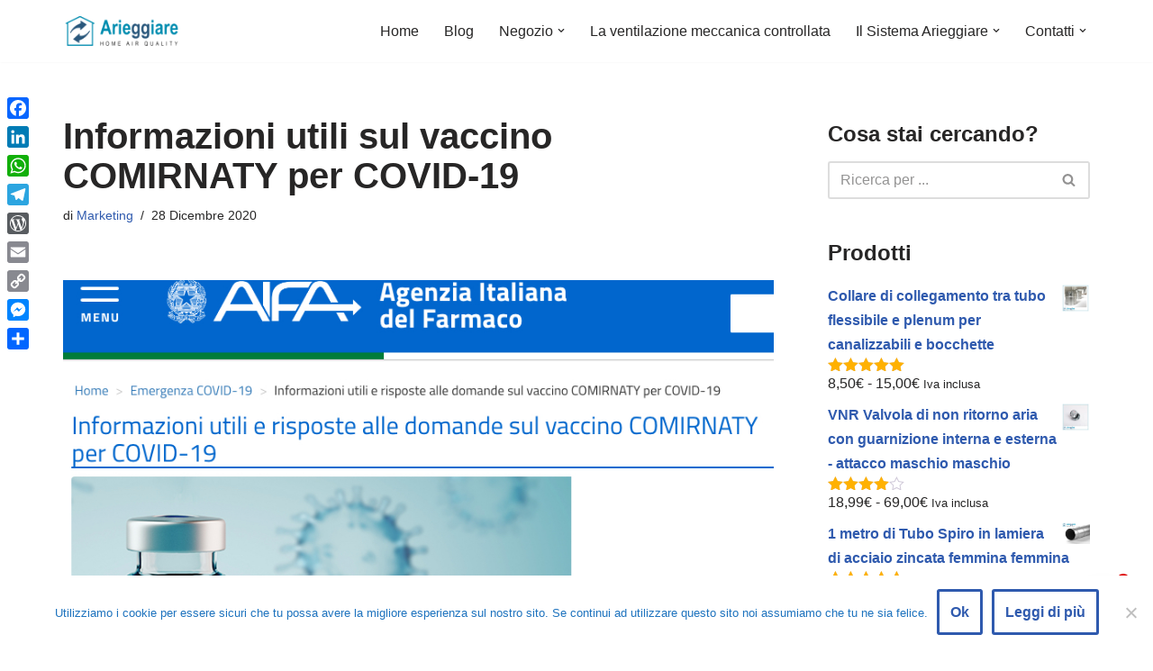

--- FILE ---
content_type: text/html; charset=UTF-8
request_url: https://www.arieggiare.it/2020/12/informazioni-utili-sul-vaccino-comirnaty-per-covid-19/
body_size: 29199
content:
<!DOCTYPE html>
<html lang="it-IT">

<head>
	
	<meta charset="UTF-8">
	<meta name="viewport" content="width=device-width, initial-scale=1, minimum-scale=1">
	<link rel="profile" href="http://gmpg.org/xfn/11">
		<title>Informazioni utili sul vaccino COMIRNATY per COVID-19 &#8211; Arieggiare | Specialisti in qualit&agrave; dell&#8217;aria</title>
<meta name='robots' content='max-image-preview:large' />
	<style>img:is([sizes="auto" i], [sizes^="auto," i]) { contain-intrinsic-size: 3000px 1500px }</style>
	<script>window._wca = window._wca || [];</script>
<link rel='dns-prefetch' href='//static.addtoany.com' />
<link rel='dns-prefetch' href='//widget.trustpilot.com' />
<link rel='dns-prefetch' href='//stats.wp.com' />
<link rel='dns-prefetch' href='//secure.gravatar.com' />
<link rel='dns-prefetch' href='//v0.wordpress.com' />
<link rel='dns-prefetch' href='//widgets.wp.com' />
<link rel='dns-prefetch' href='//s0.wp.com' />
<link rel='dns-prefetch' href='//0.gravatar.com' />
<link rel='dns-prefetch' href='//1.gravatar.com' />
<link rel='dns-prefetch' href='//2.gravatar.com' />
<link rel='dns-prefetch' href='//jetpack.wordpress.com' />
<link rel='dns-prefetch' href='//public-api.wordpress.com' />
<link rel='preconnect' href='//i0.wp.com' />
<link rel="alternate" type="application/rss+xml" title="Arieggiare | Specialisti in qualit&agrave; dell&#039;aria &raquo; Feed" href="https://www.arieggiare.it/feed/" />
<link rel="alternate" type="application/rss+xml" title="Arieggiare | Specialisti in qualit&agrave; dell&#039;aria &raquo; Feed dei commenti" href="https://www.arieggiare.it/comments/feed/" />
<script>
window._wpemojiSettings = {"baseUrl":"https:\/\/s.w.org\/images\/core\/emoji\/16.0.1\/72x72\/","ext":".png","svgUrl":"https:\/\/s.w.org\/images\/core\/emoji\/16.0.1\/svg\/","svgExt":".svg","source":{"concatemoji":"https:\/\/www.arieggiare.it\/wp-includes\/js\/wp-emoji-release.min.js?ver=6.8.3"}};
/*! This file is auto-generated */
!function(s,n){var o,i,e;function c(e){try{var t={supportTests:e,timestamp:(new Date).valueOf()};sessionStorage.setItem(o,JSON.stringify(t))}catch(e){}}function p(e,t,n){e.clearRect(0,0,e.canvas.width,e.canvas.height),e.fillText(t,0,0);var t=new Uint32Array(e.getImageData(0,0,e.canvas.width,e.canvas.height).data),a=(e.clearRect(0,0,e.canvas.width,e.canvas.height),e.fillText(n,0,0),new Uint32Array(e.getImageData(0,0,e.canvas.width,e.canvas.height).data));return t.every(function(e,t){return e===a[t]})}function u(e,t){e.clearRect(0,0,e.canvas.width,e.canvas.height),e.fillText(t,0,0);for(var n=e.getImageData(16,16,1,1),a=0;a<n.data.length;a++)if(0!==n.data[a])return!1;return!0}function f(e,t,n,a){switch(t){case"flag":return n(e,"\ud83c\udff3\ufe0f\u200d\u26a7\ufe0f","\ud83c\udff3\ufe0f\u200b\u26a7\ufe0f")?!1:!n(e,"\ud83c\udde8\ud83c\uddf6","\ud83c\udde8\u200b\ud83c\uddf6")&&!n(e,"\ud83c\udff4\udb40\udc67\udb40\udc62\udb40\udc65\udb40\udc6e\udb40\udc67\udb40\udc7f","\ud83c\udff4\u200b\udb40\udc67\u200b\udb40\udc62\u200b\udb40\udc65\u200b\udb40\udc6e\u200b\udb40\udc67\u200b\udb40\udc7f");case"emoji":return!a(e,"\ud83e\udedf")}return!1}function g(e,t,n,a){var r="undefined"!=typeof WorkerGlobalScope&&self instanceof WorkerGlobalScope?new OffscreenCanvas(300,150):s.createElement("canvas"),o=r.getContext("2d",{willReadFrequently:!0}),i=(o.textBaseline="top",o.font="600 32px Arial",{});return e.forEach(function(e){i[e]=t(o,e,n,a)}),i}function t(e){var t=s.createElement("script");t.src=e,t.defer=!0,s.head.appendChild(t)}"undefined"!=typeof Promise&&(o="wpEmojiSettingsSupports",i=["flag","emoji"],n.supports={everything:!0,everythingExceptFlag:!0},e=new Promise(function(e){s.addEventListener("DOMContentLoaded",e,{once:!0})}),new Promise(function(t){var n=function(){try{var e=JSON.parse(sessionStorage.getItem(o));if("object"==typeof e&&"number"==typeof e.timestamp&&(new Date).valueOf()<e.timestamp+604800&&"object"==typeof e.supportTests)return e.supportTests}catch(e){}return null}();if(!n){if("undefined"!=typeof Worker&&"undefined"!=typeof OffscreenCanvas&&"undefined"!=typeof URL&&URL.createObjectURL&&"undefined"!=typeof Blob)try{var e="postMessage("+g.toString()+"("+[JSON.stringify(i),f.toString(),p.toString(),u.toString()].join(",")+"));",a=new Blob([e],{type:"text/javascript"}),r=new Worker(URL.createObjectURL(a),{name:"wpTestEmojiSupports"});return void(r.onmessage=function(e){c(n=e.data),r.terminate(),t(n)})}catch(e){}c(n=g(i,f,p,u))}t(n)}).then(function(e){for(var t in e)n.supports[t]=e[t],n.supports.everything=n.supports.everything&&n.supports[t],"flag"!==t&&(n.supports.everythingExceptFlag=n.supports.everythingExceptFlag&&n.supports[t]);n.supports.everythingExceptFlag=n.supports.everythingExceptFlag&&!n.supports.flag,n.DOMReady=!1,n.readyCallback=function(){n.DOMReady=!0}}).then(function(){return e}).then(function(){var e;n.supports.everything||(n.readyCallback(),(e=n.source||{}).concatemoji?t(e.concatemoji):e.wpemoji&&e.twemoji&&(t(e.twemoji),t(e.wpemoji)))}))}((window,document),window._wpemojiSettings);
</script>
<link rel='stylesheet' id='jetpack_related-posts-css' href='https://www.arieggiare.it/wp-content/plugins/jetpack/modules/related-posts/related-posts.css?ver=20240116' media='all' />
<style id='wp-emoji-styles-inline-css'>

	img.wp-smiley, img.emoji {
		display: inline !important;
		border: none !important;
		box-shadow: none !important;
		height: 1em !important;
		width: 1em !important;
		margin: 0 0.07em !important;
		vertical-align: -0.1em !important;
		background: none !important;
		padding: 0 !important;
	}
</style>
<link rel='stylesheet' id='wp-block-library-css' href='https://www.arieggiare.it/wp-includes/css/dist/block-library/style.min.css?ver=6.8.3' media='all' />
<style id='classic-theme-styles-inline-css'>
/*! This file is auto-generated */
.wp-block-button__link{color:#fff;background-color:#32373c;border-radius:9999px;box-shadow:none;text-decoration:none;padding:calc(.667em + 2px) calc(1.333em + 2px);font-size:1.125em}.wp-block-file__button{background:#32373c;color:#fff;text-decoration:none}
</style>
<style id='cost-calculator-builder-calculator-selector-style-inline-css'>
/*!***************************************************************************************************************************************************************************************************************************************!*\
  !*** css ./node_modules/css-loader/dist/cjs.js??ruleSet[1].rules[4].use[1]!./node_modules/postcss-loader/dist/cjs.js??ruleSet[1].rules[4].use[2]!./node_modules/sass-loader/dist/cjs.js??ruleSet[1].rules[4].use[3]!./src/style.scss ***!
  \***************************************************************************************************************************************************************************************************************************************/
.ccb-gutenberg-block {
  padding: 20px;
  border: 1px solid black;
}
.ccb-gutenberg-block__header {
  display: flex;
  align-items: center;
  margin-bottom: 20px;
}
.ccb-gutenberg-block__icon {
  margin-right: 20px;
}

/*# sourceMappingURL=style-index.css.map*/
</style>
<link rel='stylesheet' id='mediaelement-css' href='https://www.arieggiare.it/wp-includes/js/mediaelement/mediaelementplayer-legacy.min.css?ver=4.2.17' media='all' />
<link rel='stylesheet' id='wp-mediaelement-css' href='https://www.arieggiare.it/wp-includes/js/mediaelement/wp-mediaelement.min.css?ver=6.8.3' media='all' />
<style id='jetpack-sharing-buttons-style-inline-css'>
.jetpack-sharing-buttons__services-list{display:flex;flex-direction:row;flex-wrap:wrap;gap:0;list-style-type:none;margin:5px;padding:0}.jetpack-sharing-buttons__services-list.has-small-icon-size{font-size:12px}.jetpack-sharing-buttons__services-list.has-normal-icon-size{font-size:16px}.jetpack-sharing-buttons__services-list.has-large-icon-size{font-size:24px}.jetpack-sharing-buttons__services-list.has-huge-icon-size{font-size:36px}@media print{.jetpack-sharing-buttons__services-list{display:none!important}}.editor-styles-wrapper .wp-block-jetpack-sharing-buttons{gap:0;padding-inline-start:0}ul.jetpack-sharing-buttons__services-list.has-background{padding:1.25em 2.375em}
</style>
<link rel='stylesheet' id='amazon-payments-advanced-blocks-log-out-banner-css' href='https://www.arieggiare.it/wp-content/plugins/woocommerce-gateway-amazon-payments-advanced/build/js/blocks/log-out-banner/style-index.css?ver=7b7a8388c5cd363f116c' media='all' />
<style id='global-styles-inline-css'>
:root{--wp--preset--aspect-ratio--square: 1;--wp--preset--aspect-ratio--4-3: 4/3;--wp--preset--aspect-ratio--3-4: 3/4;--wp--preset--aspect-ratio--3-2: 3/2;--wp--preset--aspect-ratio--2-3: 2/3;--wp--preset--aspect-ratio--16-9: 16/9;--wp--preset--aspect-ratio--9-16: 9/16;--wp--preset--color--black: #000000;--wp--preset--color--cyan-bluish-gray: #abb8c3;--wp--preset--color--white: #ffffff;--wp--preset--color--pale-pink: #f78da7;--wp--preset--color--vivid-red: #cf2e2e;--wp--preset--color--luminous-vivid-orange: #ff6900;--wp--preset--color--luminous-vivid-amber: #fcb900;--wp--preset--color--light-green-cyan: #7bdcb5;--wp--preset--color--vivid-green-cyan: #00d084;--wp--preset--color--pale-cyan-blue: #8ed1fc;--wp--preset--color--vivid-cyan-blue: #0693e3;--wp--preset--color--vivid-purple: #9b51e0;--wp--preset--color--neve-link-color: var(--nv-primary-accent);--wp--preset--color--neve-link-hover-color: var(--nv-secondary-accent);--wp--preset--color--nv-site-bg: var(--nv-site-bg);--wp--preset--color--nv-light-bg: var(--nv-light-bg);--wp--preset--color--nv-dark-bg: var(--nv-dark-bg);--wp--preset--color--neve-text-color: var(--nv-text-color);--wp--preset--color--nv-text-dark-bg: var(--nv-text-dark-bg);--wp--preset--color--nv-c-1: var(--nv-c-1);--wp--preset--color--nv-c-2: var(--nv-c-2);--wp--preset--gradient--vivid-cyan-blue-to-vivid-purple: linear-gradient(135deg,rgba(6,147,227,1) 0%,rgb(155,81,224) 100%);--wp--preset--gradient--light-green-cyan-to-vivid-green-cyan: linear-gradient(135deg,rgb(122,220,180) 0%,rgb(0,208,130) 100%);--wp--preset--gradient--luminous-vivid-amber-to-luminous-vivid-orange: linear-gradient(135deg,rgba(252,185,0,1) 0%,rgba(255,105,0,1) 100%);--wp--preset--gradient--luminous-vivid-orange-to-vivid-red: linear-gradient(135deg,rgba(255,105,0,1) 0%,rgb(207,46,46) 100%);--wp--preset--gradient--very-light-gray-to-cyan-bluish-gray: linear-gradient(135deg,rgb(238,238,238) 0%,rgb(169,184,195) 100%);--wp--preset--gradient--cool-to-warm-spectrum: linear-gradient(135deg,rgb(74,234,220) 0%,rgb(151,120,209) 20%,rgb(207,42,186) 40%,rgb(238,44,130) 60%,rgb(251,105,98) 80%,rgb(254,248,76) 100%);--wp--preset--gradient--blush-light-purple: linear-gradient(135deg,rgb(255,206,236) 0%,rgb(152,150,240) 100%);--wp--preset--gradient--blush-bordeaux: linear-gradient(135deg,rgb(254,205,165) 0%,rgb(254,45,45) 50%,rgb(107,0,62) 100%);--wp--preset--gradient--luminous-dusk: linear-gradient(135deg,rgb(255,203,112) 0%,rgb(199,81,192) 50%,rgb(65,88,208) 100%);--wp--preset--gradient--pale-ocean: linear-gradient(135deg,rgb(255,245,203) 0%,rgb(182,227,212) 50%,rgb(51,167,181) 100%);--wp--preset--gradient--electric-grass: linear-gradient(135deg,rgb(202,248,128) 0%,rgb(113,206,126) 100%);--wp--preset--gradient--midnight: linear-gradient(135deg,rgb(2,3,129) 0%,rgb(40,116,252) 100%);--wp--preset--font-size--small: 13px;--wp--preset--font-size--medium: 20px;--wp--preset--font-size--large: 36px;--wp--preset--font-size--x-large: 42px;--wp--preset--spacing--20: 0.44rem;--wp--preset--spacing--30: 0.67rem;--wp--preset--spacing--40: 1rem;--wp--preset--spacing--50: 1.5rem;--wp--preset--spacing--60: 2.25rem;--wp--preset--spacing--70: 3.38rem;--wp--preset--spacing--80: 5.06rem;--wp--preset--shadow--natural: 6px 6px 9px rgba(0, 0, 0, 0.2);--wp--preset--shadow--deep: 12px 12px 50px rgba(0, 0, 0, 0.4);--wp--preset--shadow--sharp: 6px 6px 0px rgba(0, 0, 0, 0.2);--wp--preset--shadow--outlined: 6px 6px 0px -3px rgba(255, 255, 255, 1), 6px 6px rgba(0, 0, 0, 1);--wp--preset--shadow--crisp: 6px 6px 0px rgba(0, 0, 0, 1);}:where(.is-layout-flex){gap: 0.5em;}:where(.is-layout-grid){gap: 0.5em;}body .is-layout-flex{display: flex;}.is-layout-flex{flex-wrap: wrap;align-items: center;}.is-layout-flex > :is(*, div){margin: 0;}body .is-layout-grid{display: grid;}.is-layout-grid > :is(*, div){margin: 0;}:where(.wp-block-columns.is-layout-flex){gap: 2em;}:where(.wp-block-columns.is-layout-grid){gap: 2em;}:where(.wp-block-post-template.is-layout-flex){gap: 1.25em;}:where(.wp-block-post-template.is-layout-grid){gap: 1.25em;}.has-black-color{color: var(--wp--preset--color--black) !important;}.has-cyan-bluish-gray-color{color: var(--wp--preset--color--cyan-bluish-gray) !important;}.has-white-color{color: var(--wp--preset--color--white) !important;}.has-pale-pink-color{color: var(--wp--preset--color--pale-pink) !important;}.has-vivid-red-color{color: var(--wp--preset--color--vivid-red) !important;}.has-luminous-vivid-orange-color{color: var(--wp--preset--color--luminous-vivid-orange) !important;}.has-luminous-vivid-amber-color{color: var(--wp--preset--color--luminous-vivid-amber) !important;}.has-light-green-cyan-color{color: var(--wp--preset--color--light-green-cyan) !important;}.has-vivid-green-cyan-color{color: var(--wp--preset--color--vivid-green-cyan) !important;}.has-pale-cyan-blue-color{color: var(--wp--preset--color--pale-cyan-blue) !important;}.has-vivid-cyan-blue-color{color: var(--wp--preset--color--vivid-cyan-blue) !important;}.has-vivid-purple-color{color: var(--wp--preset--color--vivid-purple) !important;}.has-neve-link-color-color{color: var(--wp--preset--color--neve-link-color) !important;}.has-neve-link-hover-color-color{color: var(--wp--preset--color--neve-link-hover-color) !important;}.has-nv-site-bg-color{color: var(--wp--preset--color--nv-site-bg) !important;}.has-nv-light-bg-color{color: var(--wp--preset--color--nv-light-bg) !important;}.has-nv-dark-bg-color{color: var(--wp--preset--color--nv-dark-bg) !important;}.has-neve-text-color-color{color: var(--wp--preset--color--neve-text-color) !important;}.has-nv-text-dark-bg-color{color: var(--wp--preset--color--nv-text-dark-bg) !important;}.has-nv-c-1-color{color: var(--wp--preset--color--nv-c-1) !important;}.has-nv-c-2-color{color: var(--wp--preset--color--nv-c-2) !important;}.has-black-background-color{background-color: var(--wp--preset--color--black) !important;}.has-cyan-bluish-gray-background-color{background-color: var(--wp--preset--color--cyan-bluish-gray) !important;}.has-white-background-color{background-color: var(--wp--preset--color--white) !important;}.has-pale-pink-background-color{background-color: var(--wp--preset--color--pale-pink) !important;}.has-vivid-red-background-color{background-color: var(--wp--preset--color--vivid-red) !important;}.has-luminous-vivid-orange-background-color{background-color: var(--wp--preset--color--luminous-vivid-orange) !important;}.has-luminous-vivid-amber-background-color{background-color: var(--wp--preset--color--luminous-vivid-amber) !important;}.has-light-green-cyan-background-color{background-color: var(--wp--preset--color--light-green-cyan) !important;}.has-vivid-green-cyan-background-color{background-color: var(--wp--preset--color--vivid-green-cyan) !important;}.has-pale-cyan-blue-background-color{background-color: var(--wp--preset--color--pale-cyan-blue) !important;}.has-vivid-cyan-blue-background-color{background-color: var(--wp--preset--color--vivid-cyan-blue) !important;}.has-vivid-purple-background-color{background-color: var(--wp--preset--color--vivid-purple) !important;}.has-neve-link-color-background-color{background-color: var(--wp--preset--color--neve-link-color) !important;}.has-neve-link-hover-color-background-color{background-color: var(--wp--preset--color--neve-link-hover-color) !important;}.has-nv-site-bg-background-color{background-color: var(--wp--preset--color--nv-site-bg) !important;}.has-nv-light-bg-background-color{background-color: var(--wp--preset--color--nv-light-bg) !important;}.has-nv-dark-bg-background-color{background-color: var(--wp--preset--color--nv-dark-bg) !important;}.has-neve-text-color-background-color{background-color: var(--wp--preset--color--neve-text-color) !important;}.has-nv-text-dark-bg-background-color{background-color: var(--wp--preset--color--nv-text-dark-bg) !important;}.has-nv-c-1-background-color{background-color: var(--wp--preset--color--nv-c-1) !important;}.has-nv-c-2-background-color{background-color: var(--wp--preset--color--nv-c-2) !important;}.has-black-border-color{border-color: var(--wp--preset--color--black) !important;}.has-cyan-bluish-gray-border-color{border-color: var(--wp--preset--color--cyan-bluish-gray) !important;}.has-white-border-color{border-color: var(--wp--preset--color--white) !important;}.has-pale-pink-border-color{border-color: var(--wp--preset--color--pale-pink) !important;}.has-vivid-red-border-color{border-color: var(--wp--preset--color--vivid-red) !important;}.has-luminous-vivid-orange-border-color{border-color: var(--wp--preset--color--luminous-vivid-orange) !important;}.has-luminous-vivid-amber-border-color{border-color: var(--wp--preset--color--luminous-vivid-amber) !important;}.has-light-green-cyan-border-color{border-color: var(--wp--preset--color--light-green-cyan) !important;}.has-vivid-green-cyan-border-color{border-color: var(--wp--preset--color--vivid-green-cyan) !important;}.has-pale-cyan-blue-border-color{border-color: var(--wp--preset--color--pale-cyan-blue) !important;}.has-vivid-cyan-blue-border-color{border-color: var(--wp--preset--color--vivid-cyan-blue) !important;}.has-vivid-purple-border-color{border-color: var(--wp--preset--color--vivid-purple) !important;}.has-neve-link-color-border-color{border-color: var(--wp--preset--color--neve-link-color) !important;}.has-neve-link-hover-color-border-color{border-color: var(--wp--preset--color--neve-link-hover-color) !important;}.has-nv-site-bg-border-color{border-color: var(--wp--preset--color--nv-site-bg) !important;}.has-nv-light-bg-border-color{border-color: var(--wp--preset--color--nv-light-bg) !important;}.has-nv-dark-bg-border-color{border-color: var(--wp--preset--color--nv-dark-bg) !important;}.has-neve-text-color-border-color{border-color: var(--wp--preset--color--neve-text-color) !important;}.has-nv-text-dark-bg-border-color{border-color: var(--wp--preset--color--nv-text-dark-bg) !important;}.has-nv-c-1-border-color{border-color: var(--wp--preset--color--nv-c-1) !important;}.has-nv-c-2-border-color{border-color: var(--wp--preset--color--nv-c-2) !important;}.has-vivid-cyan-blue-to-vivid-purple-gradient-background{background: var(--wp--preset--gradient--vivid-cyan-blue-to-vivid-purple) !important;}.has-light-green-cyan-to-vivid-green-cyan-gradient-background{background: var(--wp--preset--gradient--light-green-cyan-to-vivid-green-cyan) !important;}.has-luminous-vivid-amber-to-luminous-vivid-orange-gradient-background{background: var(--wp--preset--gradient--luminous-vivid-amber-to-luminous-vivid-orange) !important;}.has-luminous-vivid-orange-to-vivid-red-gradient-background{background: var(--wp--preset--gradient--luminous-vivid-orange-to-vivid-red) !important;}.has-very-light-gray-to-cyan-bluish-gray-gradient-background{background: var(--wp--preset--gradient--very-light-gray-to-cyan-bluish-gray) !important;}.has-cool-to-warm-spectrum-gradient-background{background: var(--wp--preset--gradient--cool-to-warm-spectrum) !important;}.has-blush-light-purple-gradient-background{background: var(--wp--preset--gradient--blush-light-purple) !important;}.has-blush-bordeaux-gradient-background{background: var(--wp--preset--gradient--blush-bordeaux) !important;}.has-luminous-dusk-gradient-background{background: var(--wp--preset--gradient--luminous-dusk) !important;}.has-pale-ocean-gradient-background{background: var(--wp--preset--gradient--pale-ocean) !important;}.has-electric-grass-gradient-background{background: var(--wp--preset--gradient--electric-grass) !important;}.has-midnight-gradient-background{background: var(--wp--preset--gradient--midnight) !important;}.has-small-font-size{font-size: var(--wp--preset--font-size--small) !important;}.has-medium-font-size{font-size: var(--wp--preset--font-size--medium) !important;}.has-large-font-size{font-size: var(--wp--preset--font-size--large) !important;}.has-x-large-font-size{font-size: var(--wp--preset--font-size--x-large) !important;}
:where(.wp-block-post-template.is-layout-flex){gap: 1.25em;}:where(.wp-block-post-template.is-layout-grid){gap: 1.25em;}
:where(.wp-block-columns.is-layout-flex){gap: 2em;}:where(.wp-block-columns.is-layout-grid){gap: 2em;}
:root :where(.wp-block-pullquote){font-size: 1.5em;line-height: 1.6;}
</style>
<link rel='stylesheet' id='cookie-notice-front-css' href='https://www.arieggiare.it/wp-content/plugins/cookie-notice/css/front.min.css?ver=2.5.10' media='all' />
<link rel='stylesheet' id='wpsm_counter-font-awesome-front-css' href='https://www.arieggiare.it/wp-content/plugins/counter-number-showcase/assets/css/font-awesome/css/font-awesome.min.css?ver=6.8.3' media='all' />
<link rel='stylesheet' id='wpsm_counter_bootstrap-front-css' href='https://www.arieggiare.it/wp-content/plugins/counter-number-showcase/assets/css/bootstrap-front.css?ver=6.8.3' media='all' />
<link rel='stylesheet' id='wpsm_counter_column-css' href='https://www.arieggiare.it/wp-content/plugins/counter-number-showcase/assets/css/counter-column.css?ver=6.8.3' media='all' />
<link rel='stylesheet' id='woocommerce-layout-css' href='https://www.arieggiare.it/wp-content/plugins/woocommerce/assets/css/woocommerce-layout.css?ver=10.3.5' media='all' />
<style id='woocommerce-layout-inline-css'>

	.infinite-scroll .woocommerce-pagination {
		display: none;
	}
</style>
<link rel='stylesheet' id='woocommerce-smallscreen-css' href='https://www.arieggiare.it/wp-content/plugins/woocommerce/assets/css/woocommerce-smallscreen.css?ver=10.3.5' media='only screen and (max-width: 768px)' />
<link rel='stylesheet' id='woocommerce-general-css' href='https://www.arieggiare.it/wp-content/plugins/woocommerce/assets/css/woocommerce.css?ver=10.3.5' media='all' />
<style id='woocommerce-inline-inline-css'>
.woocommerce form .form-row .required { visibility: visible; }
</style>
<link rel='stylesheet' id='netsgroup-wc-igfs-css' href='https://www.arieggiare.it/wp-content/plugins/wordpress/public/css/netsgroup-wc-igfs-public.css?ver=2.0.5' media='all' />
<link rel='stylesheet' id='brands-styles-css' href='https://www.arieggiare.it/wp-content/plugins/woocommerce/assets/css/brands.css?ver=10.3.5' media='all' />
<link rel='stylesheet' id='neve-woocommerce-css' href='https://www.arieggiare.it/wp-content/themes/neve/assets/css/woocommerce.min.css?ver=4.2.1' media='all' />
<link rel='stylesheet' id='neve-style-css' href='https://www.arieggiare.it/wp-content/themes/neve/style-main-new.min.css?ver=4.2.1' media='all' />
<style id='neve-style-inline-css'>
.is-menu-sidebar .header-menu-sidebar { visibility: visible; }.is-menu-sidebar.menu_sidebar_slide_left .header-menu-sidebar { transform: translate3d(0, 0, 0); left: 0; }.is-menu-sidebar.menu_sidebar_slide_right .header-menu-sidebar { transform: translate3d(0, 0, 0); right: 0; }.is-menu-sidebar.menu_sidebar_pull_right .header-menu-sidebar, .is-menu-sidebar.menu_sidebar_pull_left .header-menu-sidebar { transform: translateX(0); }.is-menu-sidebar.menu_sidebar_dropdown .header-menu-sidebar { height: auto; }.is-menu-sidebar.menu_sidebar_dropdown .header-menu-sidebar-inner { max-height: 400px; padding: 20px 0; }.is-menu-sidebar.menu_sidebar_full_canvas .header-menu-sidebar { opacity: 1; }.header-menu-sidebar .menu-item-nav-search:not(.floating) { pointer-events: none; }.header-menu-sidebar .menu-item-nav-search .is-menu-sidebar { pointer-events: unset; }@media screen and (max-width: 960px) { .builder-item.cr .item--inner { --textalign: center; --justify: center; } }
.nv-meta-list li.meta:not(:last-child):after { content:"/" }.nv-meta-list .no-mobile{
			display:none;
		}.nv-meta-list li.last::after{
			content: ""!important;
		}@media (min-width: 769px) {
			.nv-meta-list .no-mobile {
				display: inline-block;
			}
			.nv-meta-list li.last:not(:last-child)::after {
		 		content: "/" !important;
			}
		}
 :root{ --container: 748px;--postwidth:100%; --primarybtnbg: var(--nv-primary-accent); --primarybtnhoverbg: var(--nv-primary-accent); --primarybtncolor: #fff; --secondarybtncolor: var(--nv-primary-accent); --primarybtnhovercolor: #fff; --secondarybtnhovercolor: var(--nv-primary-accent);--primarybtnborderradius:3px;--secondarybtnborderradius:3px;--secondarybtnborderwidth:3px;--btnpadding:13px 15px;--primarybtnpadding:13px 15px;--secondarybtnpadding:calc(13px - 3px) calc(15px - 3px); --bodyfontfamily: Arial,Helvetica,sans-serif; --bodyfontsize: 15px; --bodylineheight: 1.6; --bodyletterspacing: 0px; --bodyfontweight: 400; --h1fontsize: 36px; --h1fontweight: 700; --h1lineheight: 1.2; --h1letterspacing: 0px; --h1texttransform: none; --h2fontsize: 28px; --h2fontweight: 700; --h2lineheight: 1.3; --h2letterspacing: 0px; --h2texttransform: none; --h3fontsize: 24px; --h3fontweight: 700; --h3lineheight: 1.4; --h3letterspacing: 0px; --h3texttransform: none; --h4fontsize: 20px; --h4fontweight: 700; --h4lineheight: 1.6; --h4letterspacing: 0px; --h4texttransform: none; --h5fontsize: 16px; --h5fontweight: 700; --h5lineheight: 1.6; --h5letterspacing: 0px; --h5texttransform: none; --h6fontsize: 14px; --h6fontweight: 700; --h6lineheight: 1.6; --h6letterspacing: 0px; --h6texttransform: none;--formfieldborderwidth:2px;--formfieldborderradius:3px; --formfieldbgcolor: var(--nv-site-bg); --formfieldbordercolor: #dddddd; --formfieldcolor: var(--nv-text-color);--formfieldpadding:10px 12px; } .nv-index-posts{ --borderradius:0px; } .has-neve-button-color-color{ color: var(--nv-primary-accent)!important; } .has-neve-button-color-background-color{ background-color: var(--nv-primary-accent)!important; } .single-post-container .alignfull > [class*="__inner-container"], .single-post-container .alignwide > [class*="__inner-container"]{ max-width:718px } .single-product .alignfull > [class*="__inner-container"], .single-product .alignwide > [class*="__inner-container"]{ max-width:718px } .nv-meta-list{ --avatarsize: 20px; } .single .nv-meta-list{ --avatarsize: 20px; } .neve-main{ --boxshadow:0 3px 6px -5px rgba(0, 0, 0, 0.1), 0 4px 8px rgba(0, 0, 0, 0.1); } .nv-post-cover{ --height: 250px;--padding:40px 15px;--justify: flex-start; --textalign: left; --valign: center; } .nv-post-cover .nv-title-meta-wrap, .nv-page-title-wrap, .entry-header{ --textalign: left; } .nv-is-boxed.nv-title-meta-wrap{ --padding:40px 15px; --bgcolor: var(--nv-dark-bg); } .nv-overlay{ --opacity: 50; --blendmode: normal; } .nv-is-boxed.nv-comments-wrap{ --padding:20px; } .nv-is-boxed.comment-respond{ --padding:20px; } .single:not(.single-product), .page{ --c-vspace:0 0 0 0;; } .scroll-to-top{ --color: var(--nv-text-dark-bg);--padding:8px 10px; --borderradius: 3px; --bgcolor: var(--nv-primary-accent); --hovercolor: var(--nv-text-dark-bg); --hoverbgcolor: var(--nv-primary-accent);--size:16px; } .global-styled{ --bgcolor: var(--nv-site-bg); } .header-top{ --rowbcolor: var(--nv-light-bg); --color: var(--nv-text-color); --bgcolor: var(--nv-site-bg); } .header-main{ --rowbcolor: var(--nv-light-bg); --color: var(--nv-text-color); --bgcolor: var(--nv-site-bg); } .header-bottom{ --rowbcolor: var(--nv-light-bg); --color: var(--nv-text-color); --bgcolor: var(--nv-site-bg); } .header-menu-sidebar-bg{ --justify: flex-start; --textalign: left;--flexg: 1;--wrapdropdownwidth: auto; --color: var(--nv-text-color); --bgcolor: var(--nv-site-bg); } .header-menu-sidebar{ width: 360px; } .builder-item--logo{ --maxwidth: 120px; --fs: 24px;--padding:10px 0;--margin:0; --textalign: left;--justify: flex-start; } .builder-item--nav-icon,.header-menu-sidebar .close-sidebar-panel .navbar-toggle{ --borderradius:0; } .builder-item--nav-icon{ --label-margin:0 5px 0 0;;--padding:10px 15px;--margin:0; } .builder-item--primary-menu{ --hovercolor: var(--nv-secondary-accent); --hovertextcolor: var(--nv-text-color); --activecolor: var(--nv-primary-accent); --spacing: 20px; --height: 25px;--padding:0;--margin:0; --fontsize: 1em; --lineheight: 1.6; --letterspacing: 0px; --fontweight: 500; --texttransform: none; --iconsize: 1em; } .hfg-is-group.has-primary-menu .inherit-ff{ --inheritedfw: 500; } .builder-item--header_search_responsive{ --iconsize: 15px; --formfieldfontsize: 14px;--formfieldborderwidth:2px;--formfieldborderradius:2px; --height: 40px;--padding:0 10px;--margin:0; } .footer-top-inner .row{ grid-template-columns:1fr 1fr 1fr; --valign: flex-start; } .footer-top{ --rowbcolor: var(--nv-light-bg); --color: var(--nv-text-color); --bgcolor: #67c1da; } .footer-main-inner .row{ grid-template-columns:1fr 1fr 1fr; --valign: flex-start; } .footer-main{ --rowbcolor: var(--nv-light-bg); --color: var(--nv-text-color); --bgcolor: var(--nv-site-bg); } .footer-bottom-inner .row{ grid-template-columns:1fr 1fr 1fr; --valign: flex-start; } .footer-bottom{ --rowbcolor: var(--nv-light-bg); --color: #ffffff; --bgcolor: #000000; } .builder-item--footer-one-widgets{ --padding:0;--margin:0; --textalign: left;--justify: flex-start; } .builder-item--footer-two-widgets{ --padding:0;--margin:0; --textalign: left;--justify: flex-start; } .builder-item--footer-three-widgets{ --padding:0;--margin:0; --textalign: left;--justify: flex-start; } @media(min-width: 576px){ :root{ --container: 992px;--postwidth:50%;--btnpadding:13px 15px;--primarybtnpadding:13px 15px;--secondarybtnpadding:calc(13px - 3px) calc(15px - 3px); --bodyfontsize: 16px; --bodylineheight: 1.6; --bodyletterspacing: 0px; --h1fontsize: 38px; --h1lineheight: 1.2; --h1letterspacing: 0px; --h2fontsize: 30px; --h2lineheight: 1.2; --h2letterspacing: 0px; --h3fontsize: 26px; --h3lineheight: 1.4; --h3letterspacing: 0px; --h4fontsize: 22px; --h4lineheight: 1.5; --h4letterspacing: 0px; --h5fontsize: 18px; --h5lineheight: 1.6; --h5letterspacing: 0px; --h6fontsize: 14px; --h6lineheight: 1.6; --h6letterspacing: 0px; } .single-post-container .alignfull > [class*="__inner-container"], .single-post-container .alignwide > [class*="__inner-container"]{ max-width:962px } .single-product .alignfull > [class*="__inner-container"], .single-product .alignwide > [class*="__inner-container"]{ max-width:962px } .nv-meta-list{ --avatarsize: 20px; } .single .nv-meta-list{ --avatarsize: 20px; } .nv-post-cover{ --height: 320px;--padding:60px 30px;--justify: flex-start; --textalign: left; --valign: center; } .nv-post-cover .nv-title-meta-wrap, .nv-page-title-wrap, .entry-header{ --textalign: left; } .nv-is-boxed.nv-title-meta-wrap{ --padding:60px 30px; } .nv-is-boxed.nv-comments-wrap{ --padding:30px; } .nv-is-boxed.comment-respond{ --padding:30px; } .single:not(.single-product), .page{ --c-vspace:0 0 0 0;; } .scroll-to-top{ --padding:8px 10px;--size:16px; } .header-menu-sidebar-bg{ --justify: flex-start; --textalign: left;--flexg: 1;--wrapdropdownwidth: auto; } .header-menu-sidebar{ width: 360px; } .builder-item--logo{ --maxwidth: 120px; --fs: 24px;--padding:10px 0;--margin:0; --textalign: left;--justify: flex-start; } .builder-item--nav-icon{ --label-margin:0 5px 0 0;;--padding:10px 15px;--margin:0; } .builder-item--primary-menu{ --spacing: 20px; --height: 25px;--padding:0;--margin:0; --fontsize: 1em; --lineheight: 1.6; --letterspacing: 0px; --iconsize: 1em; } .builder-item--header_search_responsive{ --formfieldfontsize: 14px;--formfieldborderwidth:2px;--formfieldborderradius:2px; --height: 40px;--padding:0 10px;--margin:0; } .builder-item--footer-one-widgets{ --padding:0;--margin:0; --textalign: left;--justify: flex-start; } .builder-item--footer-two-widgets{ --padding:0;--margin:0; --textalign: left;--justify: flex-start; } .builder-item--footer-three-widgets{ --padding:0;--margin:0; --textalign: left;--justify: flex-start; } }@media(min-width: 960px){ :root{ --container: 1170px;--postwidth:50%;--btnpadding:13px 15px;--primarybtnpadding:13px 15px;--secondarybtnpadding:calc(13px - 3px) calc(15px - 3px); --bodyfontsize: 16px; --bodylineheight: 1.7; --bodyletterspacing: 0px; --h1fontsize: 40px; --h1lineheight: 1.1; --h1letterspacing: 0px; --h2fontsize: 32px; --h2lineheight: 1.2; --h2letterspacing: 0px; --h3fontsize: 28px; --h3lineheight: 1.4; --h3letterspacing: 0px; --h4fontsize: 24px; --h4lineheight: 1.5; --h4letterspacing: 0px; --h5fontsize: 20px; --h5lineheight: 1.6; --h5letterspacing: 0px; --h6fontsize: 16px; --h6lineheight: 1.6; --h6letterspacing: 0px; } body:not(.single):not(.archive):not(.blog):not(.search):not(.error404) .neve-main > .container .col, body.post-type-archive-course .neve-main > .container .col, body.post-type-archive-llms_membership .neve-main > .container .col{ max-width: 100%; } body:not(.single):not(.archive):not(.blog):not(.search):not(.error404) .nv-sidebar-wrap, body.post-type-archive-course .nv-sidebar-wrap, body.post-type-archive-llms_membership .nv-sidebar-wrap{ max-width: 0%; } .neve-main > .archive-container .nv-index-posts.col{ max-width: 100%; } .neve-main > .archive-container .nv-sidebar-wrap{ max-width: 0%; } .neve-main > .single-post-container .nv-single-post-wrap.col{ max-width: 70%; } .single-post-container .alignfull > [class*="__inner-container"], .single-post-container .alignwide > [class*="__inner-container"]{ max-width:789px } .container-fluid.single-post-container .alignfull > [class*="__inner-container"], .container-fluid.single-post-container .alignwide > [class*="__inner-container"]{ max-width:calc(70% + 15px) } .neve-main > .single-post-container .nv-sidebar-wrap{ max-width: 30%; } .archive.woocommerce .neve-main > .shop-container .nv-shop.col{ max-width: 70%; } .archive.woocommerce .neve-main > .shop-container .nv-sidebar-wrap{ max-width: 30%; } .single-product .neve-main > .shop-container .nv-shop.col{ max-width: 100%; } .single-product .alignfull > [class*="__inner-container"], .single-product .alignwide > [class*="__inner-container"]{ max-width:1140px } .single-product .container-fluid .alignfull > [class*="__inner-container"], .single-product .alignwide > [class*="__inner-container"]{ max-width:calc(100% + 15px) } .single-product .neve-main > .shop-container .nv-sidebar-wrap{ max-width: 0%; } .nv-meta-list{ --avatarsize: 20px; } .single .nv-meta-list{ --avatarsize: 20px; } .nv-post-cover{ --height: 400px;--padding:60px 40px;--justify: flex-start; --textalign: left; --valign: center; } .nv-post-cover .nv-title-meta-wrap, .nv-page-title-wrap, .entry-header{ --textalign: left; } .nv-is-boxed.nv-title-meta-wrap{ --padding:60px 40px; } .nv-is-boxed.nv-comments-wrap{ --padding:40px; } .nv-is-boxed.comment-respond{ --padding:40px; } .single:not(.single-product), .page{ --c-vspace:0 0 0 0;; } .scroll-to-top{ --padding:8px 10px;--size:16px; } .header-menu-sidebar-bg{ --justify: flex-start; --textalign: left;--flexg: 1;--wrapdropdownwidth: auto; } .header-menu-sidebar{ width: 360px; } .builder-item--logo{ --maxwidth: 130px; --fs: 24px;--padding:10px 0;--margin:0; --textalign: left;--justify: flex-start; } .builder-item--nav-icon{ --label-margin:0 5px 0 0;;--padding:10px 15px;--margin:0; } .builder-item--primary-menu{ --spacing: 20px; --height: 25px;--padding:0;--margin:0; --fontsize: 1em; --lineheight: 1.6; --letterspacing: 0px; --iconsize: 1em; } .builder-item--header_search_responsive{ --formfieldfontsize: 14px;--formfieldborderwidth:2px;--formfieldborderradius:2px; --height: 40px;--padding:0 10px;--margin:0; } .builder-item--footer-one-widgets{ --padding:0;--margin:0; --textalign: left;--justify: flex-start; } .builder-item--footer-two-widgets{ --padding:0;--margin:0; --textalign: left;--justify: flex-start; } .builder-item--footer-three-widgets{ --padding:0;--margin:0; --textalign: left;--justify: flex-start; } }.scroll-to-top {right: 20px; border: none; position: fixed; bottom: 30px; display: none; opacity: 0; visibility: hidden; transition: opacity 0.3s ease-in-out, visibility 0.3s ease-in-out; align-items: center; justify-content: center; z-index: 999; } @supports (-webkit-overflow-scrolling: touch) { .scroll-to-top { bottom: 74px; } } .scroll-to-top.image { background-position: center; } .scroll-to-top .scroll-to-top-image { width: 100%; height: 100%; } .scroll-to-top .scroll-to-top-label { margin: 0; padding: 5px; } .scroll-to-top:hover { text-decoration: none; } .scroll-to-top.scroll-to-top-left {left: 20px; right: unset;} .scroll-to-top.scroll-show-mobile { display: flex; } @media (min-width: 960px) { .scroll-to-top { display: flex; } }.scroll-to-top { color: var(--color); padding: var(--padding); border-radius: var(--borderradius); background: var(--bgcolor); } .scroll-to-top:hover, .scroll-to-top:focus { color: var(--hovercolor); background: var(--hoverbgcolor); } .scroll-to-top-icon, .scroll-to-top.image .scroll-to-top-image { width: var(--size); height: var(--size); } .scroll-to-top-image { background-image: var(--bgimage); background-size: cover; }:root{--nv-primary-accent:#2f5aae;--nv-secondary-accent:#2f5aae;--nv-site-bg:#ffffff;--nv-light-bg:#f4f5f7;--nv-dark-bg:#121212;--nv-text-color:#272626;--nv-text-dark-bg:#ffffff;--nv-c-1:#9463ae;--nv-c-2:#be574b;--nv-fallback-ff:Arial, Helvetica, sans-serif;}
</style>
<link rel='stylesheet' id='jetpack_likes-css' href='https://www.arieggiare.it/wp-content/plugins/jetpack/modules/likes/style.css?ver=15.2' media='all' />
<link rel='stylesheet' id='chaty-front-css-css' href='https://www.arieggiare.it/wp-content/plugins/chaty/css/chaty-front.min.css?ver=3.5.01711016463' media='all' />
<link rel='stylesheet' id='addtoany-css' href='https://www.arieggiare.it/wp-content/plugins/add-to-any/addtoany.min.css?ver=1.16' media='all' />
<style id='addtoany-inline-css'>
@media screen and (max-width:980px){
.a2a_floating_style.a2a_vertical_style{display:none;}
}
</style>
<link rel='stylesheet' id='sharedaddy-css' href='https://www.arieggiare.it/wp-content/plugins/jetpack/modules/sharedaddy/sharing.css?ver=15.2' media='all' />
<link rel='stylesheet' id='social-logos-css' href='https://www.arieggiare.it/wp-content/plugins/jetpack/_inc/social-logos/social-logos.min.css?ver=15.2' media='all' />
<script id="jetpack_related-posts-js-extra">
var related_posts_js_options = {"post_heading":"h4"};
</script>
<script src="https://www.arieggiare.it/wp-content/plugins/jetpack/_inc/build/related-posts/related-posts.min.js?ver=20240116" id="jetpack_related-posts-js"></script>
<script id="addtoany-core-js-before">
window.a2a_config=window.a2a_config||{};a2a_config.callbacks=[];a2a_config.overlays=[];a2a_config.templates={};a2a_localize = {
	Share: "Condividi",
	Save: "Salva",
	Subscribe: "Abbonati",
	Email: "Email",
	Bookmark: "Segnalibro",
	ShowAll: "espandi",
	ShowLess: "comprimi",
	FindServices: "Trova servizi",
	FindAnyServiceToAddTo: "Trova subito un servizio da aggiungere",
	PoweredBy: "Powered by",
	ShareViaEmail: "Condividi via email",
	SubscribeViaEmail: "Iscriviti via email",
	BookmarkInYourBrowser: "Aggiungi ai segnalibri",
	BookmarkInstructions: "Premi Ctrl+D o \u2318+D per mettere questa pagina nei preferiti",
	AddToYourFavorites: "Aggiungi ai favoriti",
	SendFromWebOrProgram: "Invia da qualsiasi indirizzo email o programma di posta elettronica",
	EmailProgram: "Programma di posta elettronica",
	More: "Di più&#8230;",
	ThanksForSharing: "Grazie per la condivisione!",
	ThanksForFollowing: "Thanks for following!"
};
</script>
<script defer src="https://static.addtoany.com/menu/page.js" id="addtoany-core-js"></script>
<script src="https://www.arieggiare.it/wp-includes/js/jquery/jquery.min.js?ver=3.7.1" id="jquery-core-js"></script>
<script src="https://www.arieggiare.it/wp-includes/js/jquery/jquery-migrate.min.js?ver=3.4.1" id="jquery-migrate-js"></script>
<script defer src="https://www.arieggiare.it/wp-content/plugins/add-to-any/addtoany.min.js?ver=1.1" id="addtoany-jquery-js"></script>
<script id="cookie-notice-front-js-before">
var cnArgs = {"ajaxUrl":"https:\/\/www.arieggiare.it\/wp-admin\/admin-ajax.php","nonce":"44fb1dbfe5","hideEffect":"fade","position":"bottom","onScroll":false,"onScrollOffset":100,"onClick":false,"cookieName":"cookie_notice_accepted","cookieTime":15811200,"cookieTimeRejected":2592000,"globalCookie":false,"redirection":false,"cache":false,"revokeCookies":false,"revokeCookiesOpt":"automatic"};
</script>
<script src="https://www.arieggiare.it/wp-content/plugins/cookie-notice/js/front.min.js?ver=2.5.10" id="cookie-notice-front-js"></script>
<script id="tp-js-js-extra">
var trustpilot_settings = {"key":"3bgSB1bOm8qhhThu","TrustpilotScriptUrl":"https:\/\/invitejs.trustpilot.com\/tp.min.js","IntegrationAppUrl":"\/\/ecommscript-integrationapp.trustpilot.com","PreviewScriptUrl":"\/\/ecommplugins-scripts.trustpilot.com\/v2.1\/js\/preview.min.js","PreviewCssUrl":"\/\/ecommplugins-scripts.trustpilot.com\/v2.1\/css\/preview.min.css","PreviewWPCssUrl":"\/\/ecommplugins-scripts.trustpilot.com\/v2.1\/css\/preview_wp.css","WidgetScriptUrl":"\/\/widget.trustpilot.com\/bootstrap\/v5\/tp.widget.bootstrap.min.js"};
</script>
<script src="https://www.arieggiare.it/wp-content/plugins/trustpilot-reviews/review/assets/js/headerScript.min.js?ver=1.0&#039; async=&#039;async" id="tp-js-js"></script>
<script src="//widget.trustpilot.com/bootstrap/v5/tp.widget.bootstrap.min.js?ver=1.0&#039; async=&#039;async" id="widget-bootstrap-js"></script>
<script id="trustbox-js-extra">
var trustbox_settings = {"page":null,"sku":null,"name":null};
var trustpilot_trustbox_settings = {"trustboxes":[{"enabled":"enabled","snippet":"[base64]","page":"product","position":"before","corner":"top: #{Y}px; left: #{X}px;","paddingx":"0","paddingy":"0","xpaths":"WyJpZChcInRpdGxlX2JyZWFkX3dyYXBcIikvRElWWzFdL0RJVlsyXSIsIi8vRElWW0BjbGFzcz1cImNvbC1zbS0xMlwiXSIsIi9IVE1MWzFdL0JPRFlbMV0vRElWWzNdL0RJVlsxXS9ESVZbMV0vSEVBREVSWzFdL0RJVlsxXS9ESVZbMl0iXQ==","name":"TAT - Terminale a tetto o camino in lamiera di acciaio","sku":"TRUSTPILOT_SKU_VALUE_55856,"},{"enabled":"enabled","snippet":"[base64]","customizations":"[base64]","page":"landing","position":"before","corner":"top: #{Y}px; left: #{X}px;","paddingx":"0","paddingy":"0","zindex":"1000","xpaths":"WyJpZChcIm1haW5cIikvRElWWzRdL0RJVlsxXS9ESVZbMl0iLCIvL0RJVltAY2xhc3M9XCJhdGhlbmEtcGFnaW5hdGlvblwiXSIsIi9IVE1MWzFdL0JPRFlbMV0vRElWWzNdL0RJVlsxXS9ESVZbMV0vTUFJTlsxXS9ESVZbNF0vRElWWzFdL0RJVlsyXSJd","sku":"TRUSTPILOT_SKU_VALUE_55856,","name":"TAT - Terminale a tetto o camino in lamiera di acciaio","widgetName":"Review Collector","uuid":"0c4f0778-a0e8-c637-20c0-9c8167b8235e","error":null,"width":"100%","height":"52px","locale":"en-US"},{"enabled":"enabled","snippet":"[base64]","customizations":"[base64]","page":"category","position":"before","corner":"top: #{Y}px; left: #{X}px;","paddingx":"0","paddingy":"0","zindex":"1000","xpaths":"WyJpZChcInRpdGxlX2JyZWFkX3dyYXBcIikvRElWWzFdL0RJVlsxXSIsIi8vRElWW0BjbGFzcz1cImNvbC1zbS0xMlwiXSIsIi9IVE1MWzFdL0JPRFlbMV0vRElWWzNdL0RJVlsxXS9ESVZbMV0vSEVBREVSWzFdL0RJVlsxXS9ESVZbMV0iXQ==","sku":"TRUSTPILOT_SKU_VALUE_55856,","name":"TAT - Terminale a tetto o camino in lamiera di acciaio","widgetName":"Micro Review Count","uuid":"c888108f-3fb3-5ef5-0d1d-bb3d0fb48b2c","error":null},{"enabled":"enabled","snippet":"[base64]","customizations":"[base64]","page":"product","position":"before","corner":"top: #{Y}px; left: #{X}px;","paddingx":"0","paddingy":"0","zindex":"1000","clear":"both","xpaths":"WyJpZChcImNvbnRlbnRcIikvRElWWzFdL0RJVlsxXSIsIi8vRElWW0BjbGFzcz1cInJvd1wiXSIsIi9IVE1MWzFdL0JPRFlbMV0vRElWWzJdL01BSU5bMV0vRElWWzFdL0RJVlsxXSJd","sku":"TRUSTPILOT_SKU_VALUE_55856,","name":"TAT - Terminale a tetto o camino in lamiera di acciaio","widgetName":"Micro Review Count","repeatable":false,"uuid":"86aa662a-e47b-f0e6-42cc-ebdd74eaa7da","error":null,"repeatXpath":{"xpathById":{"prefix":"","suffix":""},"xpathFromRoot":{"prefix":"","suffix":""}},"width":"100%","height":"24px","locale":"it-IT"},{"enabled":"enabled","snippet":"[base64]","customizations":"[base64]","page":"landing","position":"before","corner":"top: #{Y}px; left: #{X}px;","paddingx":"0","paddingy":"0","zindex":"1000","clear":"both","xpaths":"[base64]","sku":"TRUSTPILOT_SKU_VALUE_55856,","name":"TAT - Terminale a tetto o camino in lamiera di acciaio","widgetName":"Starter","repeatable":false,"uuid":"7d20d05b-1628-7987-6c02-ecb07783fa81","error":null},{"enabled":"enabled","snippet":"[base64]","customizations":"[base64]","page":"landing","position":"before","corner":"top: #{Y}px; left: #{X}px;","paddingx":"0","paddingy":"0","zindex":"1000","clear":"both","xpaths":"[base64]","sku":"TRUSTPILOT_SKU_VALUE_55856,","name":"TAT - Terminale a tetto o camino in lamiera di acciaio","widgetName":"Micro Review Count","repeatable":false,"uuid":"cce3ae17-b7b2-8ddb-308a-707dc86f2ce2","error":null}]};
</script>
<script src="https://www.arieggiare.it/wp-content/plugins/trustpilot-reviews/review/assets/js/trustBoxScript.min.js?ver=1.0&#039; async=&#039;async" id="trustbox-js"></script>
<script src="https://www.arieggiare.it/wp-content/plugins/woocommerce/assets/js/jquery-blockui/jquery.blockUI.min.js?ver=2.7.0-wc.10.3.5" id="wc-jquery-blockui-js" defer data-wp-strategy="defer"></script>
<script id="wc-add-to-cart-js-extra">
var wc_add_to_cart_params = {"ajax_url":"\/wp-admin\/admin-ajax.php","wc_ajax_url":"\/?wc-ajax=%%endpoint%%","i18n_view_cart":"Visualizza carrello","cart_url":"https:\/\/www.arieggiare.it\/shop\/cart\/","is_cart":"","cart_redirect_after_add":"no"};
</script>
<script src="https://www.arieggiare.it/wp-content/plugins/woocommerce/assets/js/frontend/add-to-cart.min.js?ver=10.3.5" id="wc-add-to-cart-js" defer data-wp-strategy="defer"></script>
<script src="https://www.arieggiare.it/wp-content/plugins/woocommerce/assets/js/js-cookie/js.cookie.min.js?ver=2.1.4-wc.10.3.5" id="wc-js-cookie-js" defer data-wp-strategy="defer"></script>
<script id="woocommerce-js-extra">
var woocommerce_params = {"ajax_url":"\/wp-admin\/admin-ajax.php","wc_ajax_url":"\/?wc-ajax=%%endpoint%%","i18n_password_show":"Mostra password","i18n_password_hide":"Nascondi password"};
</script>
<script src="https://www.arieggiare.it/wp-content/plugins/woocommerce/assets/js/frontend/woocommerce.min.js?ver=10.3.5" id="woocommerce-js" defer data-wp-strategy="defer"></script>
<script src="https://www.arieggiare.it/wp-content/plugins/wordpress/public/js/netsgroup-wc-igfs-public.js?ver=2.0.5" id="netsgroup-wc-igfs-js"></script>
<script src="https://stats.wp.com/s-202548.js" id="woocommerce-analytics-js" defer data-wp-strategy="defer"></script>
<link rel="https://api.w.org/" href="https://www.arieggiare.it/wp-json/" /><link rel="alternate" title="JSON" type="application/json" href="https://www.arieggiare.it/wp-json/wp/v2/posts/54992" /><link rel="EditURI" type="application/rsd+xml" title="RSD" href="https://www.arieggiare.it/xmlrpc.php?rsd" />
<meta name="generator" content="WordPress 6.8.3" />
<meta name="generator" content="WooCommerce 10.3.5" />
<link rel="canonical" href="https://www.arieggiare.it/2020/12/informazioni-utili-sul-vaccino-comirnaty-per-covid-19/" />
<link rel='shortlink' href='https://wp.me/p9rTId-eiY' />
<link rel="alternate" title="oEmbed (JSON)" type="application/json+oembed" href="https://www.arieggiare.it/wp-json/oembed/1.0/embed?url=https%3A%2F%2Fwww.arieggiare.it%2F2020%2F12%2Finformazioni-utili-sul-vaccino-comirnaty-per-covid-19%2F" />
<link rel="alternate" title="oEmbed (XML)" type="text/xml+oembed" href="https://www.arieggiare.it/wp-json/oembed/1.0/embed?url=https%3A%2F%2Fwww.arieggiare.it%2F2020%2F12%2Finformazioni-utili-sul-vaccino-comirnaty-per-covid-19%2F&#038;format=xml" />
<script type="text/javascript">window.ccb_nonces = {"ccb_payment":"c5f799b428","ccb_contact_form":"2faa77defa","ccb_woo_checkout":"60de05f0df","ccb_add_order":"560daa7cf2","ccb_orders":"b7a4165211","ccb_complete_payment":"5167639a4f","ccb_send_invoice":"ead2cbe999","ccb_get_invoice":"7023bab903","ccb_wp_hook_nonce":"97498aee89","ccb_razorpay_receive":"ae8c0cc409","ccb_woocommerce_payment":"f63ffda14a","ccb_calc_views":"d647ba09e1","ccb_calc_interactions":"c538c5e89f"};</script>	<style>img#wpstats{display:none}</style>
			<noscript><style>.woocommerce-product-gallery{ opacity: 1 !important; }</style></noscript>
	
<!-- Jetpack Open Graph Tags -->
<meta property="og:type" content="article" />
<meta property="og:title" content="Informazioni utili sul vaccino COMIRNATY per COVID-19" />
<meta property="og:url" content="https://www.arieggiare.it/2020/12/informazioni-utili-sul-vaccino-comirnaty-per-covid-19/" />
<meta property="og:description" content="Riportiamo le FAQ dell&#8217;AIFA,  l’agenzia italiana del farmaco, che riguardano il nuovo vaccino per COVID-19. Precisiamo che non vogliamo entrare nel merito dell&#8217;efficacia o meno, ma sola…" />
<meta property="article:published_time" content="2020-12-28T14:01:50+00:00" />
<meta property="article:modified_time" content="2020-12-28T14:01:54+00:00" />
<meta property="og:site_name" content="Arieggiare | Specialisti in qualit&agrave; dell&#039;aria" />
<meta property="og:image" content="https://i0.wp.com/www.arieggiare.it/wp-content/uploads/2020/12/Vaccino-Covid-19-della-Pfizer-le-FAQ-AIFA.jpg?fit=853%2C671&#038;ssl=1" />
<meta property="og:image:width" content="853" />
<meta property="og:image:height" content="671" />
<meta property="og:image:alt" content="Vaccino Covid-19 della Pfizer le FAQ AIFA" />
<meta property="og:locale" content="it_IT" />
<meta name="twitter:text:title" content="Informazioni utili sul vaccino COMIRNATY per COVID-19" />
<meta name="twitter:image" content="https://i0.wp.com/www.arieggiare.it/wp-content/uploads/2020/12/Vaccino-Covid-19-della-Pfizer-le-FAQ-AIFA.jpg?fit=853%2C671&#038;ssl=1&#038;w=640" />
<meta name="twitter:image:alt" content="Vaccino Covid-19 della Pfizer le FAQ AIFA" />
<meta name="twitter:card" content="summary_large_image" />

<!-- End Jetpack Open Graph Tags -->
<link rel="icon" href="https://i0.wp.com/www.arieggiare.it/wp-content/uploads/2017/02/ArieggiareSoloCasa500x500.png?fit=32%2C32&#038;ssl=1" sizes="32x32" />
<link rel="icon" href="https://i0.wp.com/www.arieggiare.it/wp-content/uploads/2017/02/ArieggiareSoloCasa500x500.png?fit=192%2C192&#038;ssl=1" sizes="192x192" />
<link rel="apple-touch-icon" href="https://i0.wp.com/www.arieggiare.it/wp-content/uploads/2017/02/ArieggiareSoloCasa500x500.png?fit=180%2C180&#038;ssl=1" />
<meta name="msapplication-TileImage" content="https://i0.wp.com/www.arieggiare.it/wp-content/uploads/2017/02/ArieggiareSoloCasa500x500.png?fit=270%2C270&#038;ssl=1" />

	</head>

<body  class="wp-singular post-template-default single single-post postid-54992 single-format-standard wp-custom-logo wp-theme-neve theme-neve cookies-not-set woocommerce-no-js metaslider-plugin  nv-blog-grid nv-sidebar-right menu_sidebar_slide_left" id="neve_body"  >
<div class="wrapper">
	
	<header class="header"  >
		<a class="neve-skip-link show-on-focus" href="#content" >
			Vai al contenuto		</a>
		<div id="header-grid"  class="hfg_header site-header">
	
<nav class="header--row header-main hide-on-mobile hide-on-tablet layout-full-contained nv-navbar header--row"
	data-row-id="main" data-show-on="desktop">

	<div
		class="header--row-inner header-main-inner">
		<div class="container">
			<div
				class="row row--wrapper"
				data-section="hfg_header_layout_main" >
				<div class="hfg-slot left"><div class="builder-item desktop-left"><div class="item--inner builder-item--logo"
		data-section="title_tagline"
		data-item-id="logo">
	
<div class="site-logo">
	<a class="brand" href="https://www.arieggiare.it/" aria-label="Arieggiare | Specialisti in qualit&agrave; dell&#039;aria valvole di non ritorno aria, recuperatori di calore, ricambio aria, ventilazione meccanica controllata" rel="home"><img width="1184" height="296" src="https://i0.wp.com/www.arieggiare.it/wp-content/uploads/2017/02/cropped-logo_arieggiare-No-Sfondo.png?fit=1184%2C296&amp;ssl=1" class="neve-site-logo skip-lazy" alt="" data-variant="logo" decoding="async" fetchpriority="high" srcset="https://i0.wp.com/www.arieggiare.it/wp-content/uploads/2017/02/cropped-logo_arieggiare-No-Sfondo.png?w=1184&amp;ssl=1 1184w, https://i0.wp.com/www.arieggiare.it/wp-content/uploads/2017/02/cropped-logo_arieggiare-No-Sfondo.png?resize=300%2C75&amp;ssl=1 300w, https://i0.wp.com/www.arieggiare.it/wp-content/uploads/2017/02/cropped-logo_arieggiare-No-Sfondo.png?resize=1024%2C256&amp;ssl=1 1024w, https://i0.wp.com/www.arieggiare.it/wp-content/uploads/2017/02/cropped-logo_arieggiare-No-Sfondo.png?resize=600%2C150&amp;ssl=1 600w" sizes="(max-width: 1184px) 100vw, 1184px" data-attachment-id="54672" data-permalink="https://www.arieggiare.it/cropped-logo_arieggiare-no-sfondo-png/" data-orig-file="https://i0.wp.com/www.arieggiare.it/wp-content/uploads/2017/02/cropped-logo_arieggiare-No-Sfondo.png?fit=1184%2C296&amp;ssl=1" data-orig-size="1184,296" data-comments-opened="1" data-image-meta="{&quot;aperture&quot;:&quot;0&quot;,&quot;credit&quot;:&quot;&quot;,&quot;camera&quot;:&quot;&quot;,&quot;caption&quot;:&quot;&quot;,&quot;created_timestamp&quot;:&quot;0&quot;,&quot;copyright&quot;:&quot;&quot;,&quot;focal_length&quot;:&quot;0&quot;,&quot;iso&quot;:&quot;0&quot;,&quot;shutter_speed&quot;:&quot;0&quot;,&quot;title&quot;:&quot;&quot;,&quot;orientation&quot;:&quot;0&quot;}" data-image-title="cropped-logo_arieggiare-No-Sfondo.png" data-image-description="&lt;p&gt;https://www.arieggiare.it/wp-content/uploads/2017/02/cropped-logo_arieggiare-No-Sfondo.png&lt;/p&gt;
" data-image-caption="" data-medium-file="https://i0.wp.com/www.arieggiare.it/wp-content/uploads/2017/02/cropped-logo_arieggiare-No-Sfondo.png?fit=300%2C75&amp;ssl=1" data-large-file="https://i0.wp.com/www.arieggiare.it/wp-content/uploads/2017/02/cropped-logo_arieggiare-No-Sfondo.png?fit=1024%2C256&amp;ssl=1" /></a></div>
	</div>

</div></div><div class="hfg-slot right"><div class="builder-item has-nav"><div class="item--inner builder-item--primary-menu has_menu"
		data-section="header_menu_primary"
		data-item-id="primary-menu">
	<div class="nv-nav-wrap">
	<div role="navigation" class="nav-menu-primary style-border-bottom m-style"
			aria-label="Menu principale">

		<ul id="nv-primary-navigation-main" class="primary-menu-ul nav-ul menu-desktop"><li id="menu-item-5687" class="menu-item menu-item-type-custom menu-item-object-custom menu-item-home menu-item-5687"><div class="wrap"><a href="http://www.arieggiare.it/">Home</a></div></li>
<li id="menu-item-54683" class="menu-item menu-item-type-post_type menu-item-object-page current_page_parent menu-item-54683"><div class="wrap"><a href="https://www.arieggiare.it/blog/">Blog</a></div></li>
<li id="menu-item-5688" class="menu-item menu-item-type-post_type menu-item-object-page menu-item-has-children menu-item-5688"><div class="wrap"><a href="https://www.arieggiare.it/shop/"><span class="menu-item-title-wrap dd-title">Negozio</span></a><div role="button" aria-pressed="false" aria-label="Apri sottomenu" tabindex="0" class="caret-wrap caret 3" style="margin-left:5px;"><span class="caret"><svg fill="currentColor" aria-label="Menu a discesa" xmlns="http://www.w3.org/2000/svg" viewBox="0 0 448 512"><path d="M207.029 381.476L12.686 187.132c-9.373-9.373-9.373-24.569 0-33.941l22.667-22.667c9.357-9.357 24.522-9.375 33.901-.04L224 284.505l154.745-154.021c9.379-9.335 24.544-9.317 33.901.04l22.667 22.667c9.373 9.373 9.373 24.569 0 33.941L240.971 381.476c-9.373 9.372-24.569 9.372-33.942 0z"/></svg></span></div></div>
<ul class="sub-menu">
	<li id="menu-item-7277" class="menu-item menu-item-type-taxonomy menu-item-object-product_cat menu-item-7277"><div class="wrap"><a href="https://www.arieggiare.it/categoria-prodotto/canali-condotte-tubi-aria/">Canali, condotte e tubi per aria</a></div></li>
	<li id="menu-item-5727" class="menu-item menu-item-type-custom menu-item-object-custom menu-item-5727"><div class="wrap"><a href="http://www.arieggiare.it/categoria-prodotto/serrande-e-valvole-per-aria/">Serrande Valvole e Belimo</a></div></li>
	<li id="menu-item-5728" class="menu-item menu-item-type-custom menu-item-object-custom menu-item-5728"><div class="wrap"><a href="http://www.arieggiare.it/categoria-prodotto/ventilatori-e-aspiratori-aria/">Ventilatori</a></div></li>
	<li id="menu-item-55168" class="menu-item menu-item-type-taxonomy menu-item-object-product_cat menu-item-55168"><div class="wrap"><a href="https://www.arieggiare.it/categoria-prodotto/filtri-aria/">Filtri aria</a></div></li>
	<li id="menu-item-8487" class="menu-item menu-item-type-taxonomy menu-item-object-product_cat menu-item-8487"><div class="wrap"><a href="https://www.arieggiare.it/categoria-prodotto/terminali-esterni-per-edifici/">Terminali esterni per edifici</a></div></li>
	<li id="menu-item-5729" class="menu-item menu-item-type-custom menu-item-object-custom menu-item-5729"><div class="wrap"><a href="http://www.arieggiare.it/categoria-prodotto/vmc-ventilazione-meccanica-controllata/">VMC &#8211; Ventilazione Meccanica Controllata</a></div></li>
	<li id="menu-item-8488" class="menu-item menu-item-type-taxonomy menu-item-object-product_cat menu-item-8488"><div class="wrap"><a href="https://www.arieggiare.it/categoria-prodotto/plenum-per-canalizzabili/">Plenum per condizionatori canalizzabili</a></div></li>
	<li id="menu-item-5725" class="menu-item menu-item-type-custom menu-item-object-custom menu-item-5725"><div class="wrap"><a href="http://www.arieggiare.it/categoria-prodotto/controlli-e-sensori/">Controlli e Sensori</a></div></li>
	<li id="menu-item-5726" class="menu-item menu-item-type-custom menu-item-object-custom menu-item-5726"><div class="wrap"><a href="http://www.arieggiare.it/categoria-prodotto/manutenzione-ventilazione/">Manutenzione climatizzatori</a></div></li>
	<li id="menu-item-54692" class="menu-item menu-item-type-taxonomy menu-item-object-product_cat menu-item-54692"><div class="wrap"><a href="https://www.arieggiare.it/categoria-prodotto/offerte-speciali/">OFFERTE SPECIALI!</a></div></li>
	<li id="menu-item-5697" class="menu-item menu-item-type-post_type menu-item-object-page menu-item-has-children menu-item-5697"><div class="wrap"><a href="https://www.arieggiare.it/shop/cart/"><span class="menu-item-title-wrap dd-title">Carrello</span></a><div role="button" aria-pressed="false" aria-label="Apri sottomenu" tabindex="0" class="caret-wrap caret 14" style="margin-left:5px;"><span class="caret"><svg fill="currentColor" aria-label="Menu a discesa" xmlns="http://www.w3.org/2000/svg" viewBox="0 0 448 512"><path d="M207.029 381.476L12.686 187.132c-9.373-9.373-9.373-24.569 0-33.941l22.667-22.667c9.357-9.357 24.522-9.375 33.901-.04L224 284.505l154.745-154.021c9.379-9.335 24.544-9.317 33.901.04l22.667 22.667c9.373 9.373 9.373 24.569 0 33.941L240.971 381.476c-9.373 9.372-24.569 9.372-33.942 0z"/></svg></span></div></div>
	<ul class="sub-menu">
		<li id="menu-item-5696" class="menu-item menu-item-type-post_type menu-item-object-page menu-item-5696"><div class="wrap"><a href="https://www.arieggiare.it/shop/cart/checkout/">Cassa</a></div></li>
	</ul>
</li>
	<li id="menu-item-5698" class="menu-item menu-item-type-post_type menu-item-object-page menu-item-5698"><div class="wrap"><a href="https://www.arieggiare.it/shop/condizioni-di-vendita/">Condizioni di vendita</a></div></li>
	<li id="menu-item-5695" class="menu-item menu-item-type-post_type menu-item-object-page menu-item-5695"><div class="wrap"><a href="https://www.arieggiare.it/shop/my-account/">My Account</a></div></li>
</ul>
</li>
<li id="menu-item-56316" class="menu-item menu-item-type-post_type menu-item-object-post menu-item-56316"><div class="wrap"><a href="https://www.arieggiare.it/2022/11/la-ventilazione-meccanica-controllata-contro-voc-e-inquinamento-indoor/">La ventilazione meccanica controllata</a></div></li>
<li id="menu-item-5689" class="menu-item menu-item-type-post_type menu-item-object-page menu-item-has-children menu-item-5689"><div class="wrap"><a href="https://www.arieggiare.it/il-sistema-arieggiare/"><span class="menu-item-title-wrap dd-title">Il Sistema Arieggiare</span></a><div role="button" aria-pressed="false" aria-label="Apri sottomenu" tabindex="0" class="caret-wrap caret 19" style="margin-left:5px;"><span class="caret"><svg fill="currentColor" aria-label="Menu a discesa" xmlns="http://www.w3.org/2000/svg" viewBox="0 0 448 512"><path d="M207.029 381.476L12.686 187.132c-9.373-9.373-9.373-24.569 0-33.941l22.667-22.667c9.357-9.357 24.522-9.375 33.901-.04L224 284.505l154.745-154.021c9.379-9.335 24.544-9.317 33.901.04l22.667 22.667c9.373 9.373 9.373 24.569 0 33.941L240.971 381.476c-9.373 9.372-24.569 9.372-33.942 0z"/></svg></span></div></div>
<ul class="sub-menu">
	<li id="menu-item-8112" class="menu-item menu-item-type-post_type menu-item-object-page menu-item-8112"><div class="wrap"><a href="https://www.arieggiare.it/per-approfondire-2/normative-sulla-qualita-dellaria-indoor/">Normative sulla qualità dell’aria indoor</a></div></li>
	<li id="menu-item-5699" class="menu-item menu-item-type-post_type menu-item-object-page menu-item-has-children menu-item-5699"><div class="wrap"><a href="https://www.arieggiare.it/per-approfondire-2/"><span class="menu-item-title-wrap dd-title">Per approfondire</span></a><div role="button" aria-pressed="false" aria-label="Apri sottomenu" tabindex="0" class="caret-wrap caret 21" style="margin-left:5px;"><span class="caret"><svg fill="currentColor" aria-label="Menu a discesa" xmlns="http://www.w3.org/2000/svg" viewBox="0 0 448 512"><path d="M207.029 381.476L12.686 187.132c-9.373-9.373-9.373-24.569 0-33.941l22.667-22.667c9.357-9.357 24.522-9.375 33.901-.04L224 284.505l154.745-154.021c9.379-9.335 24.544-9.317 33.901.04l22.667 22.667c9.373 9.373 9.373 24.569 0 33.941L240.971 381.476c-9.373 9.372-24.569 9.372-33.942 0z"/></svg></span></div></div>
	<ul class="sub-menu">
		<li id="menu-item-55850" class="menu-item menu-item-type-post_type menu-item-object-page menu-item-55850"><div class="wrap"><a href="https://www.arieggiare.it/per-approfondire-2/pulizia-manutenzione-climatizzatore/">Pulizia climatizzatore</a></div></li>
		<li id="menu-item-7414" class="menu-item menu-item-type-post_type menu-item-object-page menu-item-7414"><div class="wrap"><a href="https://www.arieggiare.it/per-approfondire-2/qualita-dellaria-indoor/">Qualità dell’Aria Indoor</a></div></li>
		<li id="menu-item-5704" class="menu-item menu-item-type-post_type menu-item-object-page menu-item-5704"><div class="wrap"><a href="https://www.arieggiare.it/per-approfondire-2/perche-ventilazione-meccanica-controllata/">Perchè ventilazione meccanica controllata</a></div></li>
		<li id="menu-item-5706" class="menu-item menu-item-type-post_type menu-item-object-page menu-item-has-children menu-item-5706"><div class="wrap"><a href="https://www.arieggiare.it/per-approfondire-2/tipologia-di-impianti-di-ventilazione/"><span class="menu-item-title-wrap dd-title">Tipologia di impianti di ventilazione</span></a><div role="button" aria-pressed="false" aria-label="Apri sottomenu" tabindex="0" class="caret-wrap caret 25" style="margin-left:5px;"><span class="caret"><svg fill="currentColor" aria-label="Menu a discesa" xmlns="http://www.w3.org/2000/svg" viewBox="0 0 448 512"><path d="M207.029 381.476L12.686 187.132c-9.373-9.373-9.373-24.569 0-33.941l22.667-22.667c9.357-9.357 24.522-9.375 33.901-.04L224 284.505l154.745-154.021c9.379-9.335 24.544-9.317 33.901.04l22.667 22.667c9.373 9.373 9.373 24.569 0 33.941L240.971 381.476c-9.373 9.372-24.569 9.372-33.942 0z"/></svg></span></div></div>
		<ul class="sub-menu">
			<li id="menu-item-5707" class="menu-item menu-item-type-post_type menu-item-object-page menu-item-has-children menu-item-5707"><div class="wrap"><a href="https://www.arieggiare.it/per-approfondire-2/tipologia-di-impianti-di-ventilazione/ricambio-aria-con-recupero-di-calore/"><span class="menu-item-title-wrap dd-title">Impianti di ricambio aria con recupero di calore</span></a><div role="button" aria-pressed="false" aria-label="Apri sottomenu" tabindex="0" class="caret-wrap caret 26" style="margin-left:5px;"><span class="caret"><svg fill="currentColor" aria-label="Menu a discesa" xmlns="http://www.w3.org/2000/svg" viewBox="0 0 448 512"><path d="M207.029 381.476L12.686 187.132c-9.373-9.373-9.373-24.569 0-33.941l22.667-22.667c9.357-9.357 24.522-9.375 33.901-.04L224 284.505l154.745-154.021c9.379-9.335 24.544-9.317 33.901.04l22.667 22.667c9.373 9.373 9.373 24.569 0 33.941L240.971 381.476c-9.373 9.372-24.569 9.372-33.942 0z"/></svg></span></div></div>
			<ul class="sub-menu">
				<li id="menu-item-5708" class="menu-item menu-item-type-post_type menu-item-object-page menu-item-5708"><div class="wrap"><a href="https://www.arieggiare.it/per-approfondire-2/tipologia-di-impianti-di-ventilazione/ricambio-aria-con-recupero-di-calore/esempi-di-progetti-di-ricambio-aria-con-recupero-di-calore/">Esempi di progetti di ricambio aria con recupero di calore</a></div></li>
			</ul>
</li>
			<li id="menu-item-5709" class="menu-item menu-item-type-post_type menu-item-object-page menu-item-has-children menu-item-5709"><div class="wrap"><a href="https://www.arieggiare.it/per-approfondire-2/tipologia-di-impianti-di-ventilazione/impianto-di-deumidificazione-dellaria-per-climatizzazione-radiante/"><span class="menu-item-title-wrap dd-title">Impianto di deumidificazione dell’aria per climatizzazione radiante</span></a><div role="button" aria-pressed="false" aria-label="Apri sottomenu" tabindex="0" class="caret-wrap caret 28" style="margin-left:5px;"><span class="caret"><svg fill="currentColor" aria-label="Menu a discesa" xmlns="http://www.w3.org/2000/svg" viewBox="0 0 448 512"><path d="M207.029 381.476L12.686 187.132c-9.373-9.373-9.373-24.569 0-33.941l22.667-22.667c9.357-9.357 24.522-9.375 33.901-.04L224 284.505l154.745-154.021c9.379-9.335 24.544-9.317 33.901.04l22.667 22.667c9.373 9.373 9.373 24.569 0 33.941L240.971 381.476c-9.373 9.372-24.569 9.372-33.942 0z"/></svg></span></div></div>
			<ul class="sub-menu">
				<li id="menu-item-5710" class="menu-item menu-item-type-post_type menu-item-object-page menu-item-5710"><div class="wrap"><a href="https://www.arieggiare.it/per-approfondire-2/tipologia-di-impianti-di-ventilazione/impianto-di-deumidificazione-dellaria-per-climatizzazione-radiante/esempi-di-impianto-di-deumidificazione-dell%e2%80%99aria-per-climatizzazione-radiante/">Esempi di impianto di deumidificazione dell’aria per climatizzazione radiante</a></div></li>
			</ul>
</li>
		</ul>
</li>
		<li id="menu-item-5712" class="menu-item menu-item-type-post_type menu-item-object-page menu-item-5712"><div class="wrap"><a href="https://www.arieggiare.it/per-approfondire-2/cosa-vuol-dire-antimicrobico/">Cosa vuol dire Antimicrobico?</a></div></li>
	</ul>
</li>
</ul>
</li>
<li id="menu-item-5693" class="menu-item menu-item-type-post_type menu-item-object-page menu-item-has-children menu-item-5693"><div class="wrap"><a href="https://www.arieggiare.it/contatti/"><span class="menu-item-title-wrap dd-title">Contatti</span></a><div role="button" aria-pressed="false" aria-label="Apri sottomenu" tabindex="0" class="caret-wrap caret 31" style="margin-left:5px;"><span class="caret"><svg fill="currentColor" aria-label="Menu a discesa" xmlns="http://www.w3.org/2000/svg" viewBox="0 0 448 512"><path d="M207.029 381.476L12.686 187.132c-9.373-9.373-9.373-24.569 0-33.941l22.667-22.667c9.357-9.357 24.522-9.375 33.901-.04L224 284.505l154.745-154.021c9.379-9.335 24.544-9.317 33.901.04l22.667 22.667c9.373 9.373 9.373 24.569 0 33.941L240.971 381.476c-9.373 9.372-24.569 9.372-33.942 0z"/></svg></span></div></div>
<ul class="sub-menu">
	<li id="menu-item-5691" class="menu-item menu-item-type-post_type menu-item-object-page menu-item-5691"><div class="wrap"><a href="https://www.arieggiare.it/richiesta-preventivo-impianto-climatizzazione-centralizzato/">Richiesta Preventivo</a></div></li>
	<li id="menu-item-6495" class="menu-item menu-item-type-post_type menu-item-object-page menu-item-6495"><div class="wrap"><a href="https://www.arieggiare.it/faq/">FAQ</a></div></li>
	<li id="menu-item-5692" class="menu-item menu-item-type-post_type menu-item-object-page menu-item-privacy-policy menu-item-5692"><div class="wrap"><a href="https://www.arieggiare.it/privacy-2/">Privacy e Cookie</a></div></li>
</ul>
</li>
</ul>	</div>
</div>

	</div>

</div></div>							</div>
		</div>
	</div>
</nav>


<nav class="header--row header-main hide-on-desktop layout-full-contained nv-navbar header--row"
	data-row-id="main" data-show-on="mobile">

	<div
		class="header--row-inner header-main-inner">
		<div class="container">
			<div
				class="row row--wrapper"
				data-section="hfg_header_layout_main" >
				<div class="hfg-slot left"><div class="builder-item tablet-left mobile-left"><div class="item--inner builder-item--logo"
		data-section="title_tagline"
		data-item-id="logo">
	
<div class="site-logo">
	<a class="brand" href="https://www.arieggiare.it/" aria-label="Arieggiare | Specialisti in qualit&agrave; dell&#039;aria valvole di non ritorno aria, recuperatori di calore, ricambio aria, ventilazione meccanica controllata" rel="home"><img width="1184" height="296" src="https://i0.wp.com/www.arieggiare.it/wp-content/uploads/2017/02/cropped-logo_arieggiare-No-Sfondo.png?fit=1184%2C296&amp;ssl=1" class="neve-site-logo skip-lazy" alt="" data-variant="logo" decoding="async" srcset="https://i0.wp.com/www.arieggiare.it/wp-content/uploads/2017/02/cropped-logo_arieggiare-No-Sfondo.png?w=1184&amp;ssl=1 1184w, https://i0.wp.com/www.arieggiare.it/wp-content/uploads/2017/02/cropped-logo_arieggiare-No-Sfondo.png?resize=300%2C75&amp;ssl=1 300w, https://i0.wp.com/www.arieggiare.it/wp-content/uploads/2017/02/cropped-logo_arieggiare-No-Sfondo.png?resize=1024%2C256&amp;ssl=1 1024w, https://i0.wp.com/www.arieggiare.it/wp-content/uploads/2017/02/cropped-logo_arieggiare-No-Sfondo.png?resize=600%2C150&amp;ssl=1 600w" sizes="(max-width: 1184px) 100vw, 1184px" data-attachment-id="54672" data-permalink="https://www.arieggiare.it/cropped-logo_arieggiare-no-sfondo-png/" data-orig-file="https://i0.wp.com/www.arieggiare.it/wp-content/uploads/2017/02/cropped-logo_arieggiare-No-Sfondo.png?fit=1184%2C296&amp;ssl=1" data-orig-size="1184,296" data-comments-opened="1" data-image-meta="{&quot;aperture&quot;:&quot;0&quot;,&quot;credit&quot;:&quot;&quot;,&quot;camera&quot;:&quot;&quot;,&quot;caption&quot;:&quot;&quot;,&quot;created_timestamp&quot;:&quot;0&quot;,&quot;copyright&quot;:&quot;&quot;,&quot;focal_length&quot;:&quot;0&quot;,&quot;iso&quot;:&quot;0&quot;,&quot;shutter_speed&quot;:&quot;0&quot;,&quot;title&quot;:&quot;&quot;,&quot;orientation&quot;:&quot;0&quot;}" data-image-title="cropped-logo_arieggiare-No-Sfondo.png" data-image-description="&lt;p&gt;https://www.arieggiare.it/wp-content/uploads/2017/02/cropped-logo_arieggiare-No-Sfondo.png&lt;/p&gt;
" data-image-caption="" data-medium-file="https://i0.wp.com/www.arieggiare.it/wp-content/uploads/2017/02/cropped-logo_arieggiare-No-Sfondo.png?fit=300%2C75&amp;ssl=1" data-large-file="https://i0.wp.com/www.arieggiare.it/wp-content/uploads/2017/02/cropped-logo_arieggiare-No-Sfondo.png?fit=1024%2C256&amp;ssl=1" /></a></div>
	</div>

</div></div><div class="hfg-slot right"><div class="builder-item tablet-left mobile-left"><div class="item--inner builder-item--nav-icon"
		data-section="header_menu_icon"
		data-item-id="nav-icon">
	<div class="menu-mobile-toggle item-button navbar-toggle-wrapper">
	<button type="button" class=" navbar-toggle"
			value="Menu di navigazione"
					aria-label="Menu di navigazione "
			aria-expanded="false" onclick="if('undefined' !== typeof toggleAriaClick ) { toggleAriaClick() }">
					<span class="bars">
				<span class="icon-bar"></span>
				<span class="icon-bar"></span>
				<span class="icon-bar"></span>
			</span>
					<span class="screen-reader-text">Menu di navigazione</span>
	</button>
</div> <!--.navbar-toggle-wrapper-->


	</div>

</div></div>							</div>
		</div>
	</div>
</nav>

<div
		id="header-menu-sidebar" class="header-menu-sidebar tcb menu-sidebar-panel slide_left hfg-pe"
		data-row-id="sidebar">
	<div id="header-menu-sidebar-bg" class="header-menu-sidebar-bg">
				<div class="close-sidebar-panel navbar-toggle-wrapper">
			<button type="button" class="hamburger is-active  navbar-toggle active" 					value="Menu di navigazione"
					aria-label="Menu di navigazione "
					aria-expanded="false" onclick="if('undefined' !== typeof toggleAriaClick ) { toggleAriaClick() }">
								<span class="bars">
						<span class="icon-bar"></span>
						<span class="icon-bar"></span>
						<span class="icon-bar"></span>
					</span>
								<span class="screen-reader-text">
			Menu di navigazione					</span>
			</button>
		</div>
					<div id="header-menu-sidebar-inner" class="header-menu-sidebar-inner tcb ">
						<div class="builder-item has-nav"><div class="item--inner builder-item--primary-menu has_menu"
		data-section="header_menu_primary"
		data-item-id="primary-menu">
	<div class="nv-nav-wrap">
	<div role="navigation" class="nav-menu-primary style-border-bottom m-style"
			aria-label="Menu principale">

		<ul id="nv-primary-navigation-sidebar" class="primary-menu-ul nav-ul menu-mobile"><li class="menu-item menu-item-type-custom menu-item-object-custom menu-item-home menu-item-5687"><div class="wrap"><a href="http://www.arieggiare.it/">Home</a></div></li>
<li class="menu-item menu-item-type-post_type menu-item-object-page current_page_parent menu-item-54683"><div class="wrap"><a href="https://www.arieggiare.it/blog/">Blog</a></div></li>
<li class="menu-item menu-item-type-post_type menu-item-object-page menu-item-has-children menu-item-5688"><div class="wrap"><a href="https://www.arieggiare.it/shop/"><span class="menu-item-title-wrap dd-title">Negozio</span></a><button tabindex="0" type="button" class="caret-wrap navbar-toggle 3 " style="margin-left:5px;"  aria-label="Attiva/disattiva Negozio"><span class="caret"><svg fill="currentColor" aria-label="Menu a discesa" xmlns="http://www.w3.org/2000/svg" viewBox="0 0 448 512"><path d="M207.029 381.476L12.686 187.132c-9.373-9.373-9.373-24.569 0-33.941l22.667-22.667c9.357-9.357 24.522-9.375 33.901-.04L224 284.505l154.745-154.021c9.379-9.335 24.544-9.317 33.901.04l22.667 22.667c9.373 9.373 9.373 24.569 0 33.941L240.971 381.476c-9.373 9.372-24.569 9.372-33.942 0z"/></svg></span></button></div>
<ul class="sub-menu">
	<li class="menu-item menu-item-type-taxonomy menu-item-object-product_cat menu-item-7277"><div class="wrap"><a href="https://www.arieggiare.it/categoria-prodotto/canali-condotte-tubi-aria/">Canali, condotte e tubi per aria</a></div></li>
	<li class="menu-item menu-item-type-custom menu-item-object-custom menu-item-5727"><div class="wrap"><a href="http://www.arieggiare.it/categoria-prodotto/serrande-e-valvole-per-aria/">Serrande Valvole e Belimo</a></div></li>
	<li class="menu-item menu-item-type-custom menu-item-object-custom menu-item-5728"><div class="wrap"><a href="http://www.arieggiare.it/categoria-prodotto/ventilatori-e-aspiratori-aria/">Ventilatori</a></div></li>
	<li class="menu-item menu-item-type-taxonomy menu-item-object-product_cat menu-item-55168"><div class="wrap"><a href="https://www.arieggiare.it/categoria-prodotto/filtri-aria/">Filtri aria</a></div></li>
	<li class="menu-item menu-item-type-taxonomy menu-item-object-product_cat menu-item-8487"><div class="wrap"><a href="https://www.arieggiare.it/categoria-prodotto/terminali-esterni-per-edifici/">Terminali esterni per edifici</a></div></li>
	<li class="menu-item menu-item-type-custom menu-item-object-custom menu-item-5729"><div class="wrap"><a href="http://www.arieggiare.it/categoria-prodotto/vmc-ventilazione-meccanica-controllata/">VMC &#8211; Ventilazione Meccanica Controllata</a></div></li>
	<li class="menu-item menu-item-type-taxonomy menu-item-object-product_cat menu-item-8488"><div class="wrap"><a href="https://www.arieggiare.it/categoria-prodotto/plenum-per-canalizzabili/">Plenum per condizionatori canalizzabili</a></div></li>
	<li class="menu-item menu-item-type-custom menu-item-object-custom menu-item-5725"><div class="wrap"><a href="http://www.arieggiare.it/categoria-prodotto/controlli-e-sensori/">Controlli e Sensori</a></div></li>
	<li class="menu-item menu-item-type-custom menu-item-object-custom menu-item-5726"><div class="wrap"><a href="http://www.arieggiare.it/categoria-prodotto/manutenzione-ventilazione/">Manutenzione climatizzatori</a></div></li>
	<li class="menu-item menu-item-type-taxonomy menu-item-object-product_cat menu-item-54692"><div class="wrap"><a href="https://www.arieggiare.it/categoria-prodotto/offerte-speciali/">OFFERTE SPECIALI!</a></div></li>
	<li class="menu-item menu-item-type-post_type menu-item-object-page menu-item-has-children menu-item-5697"><div class="wrap"><a href="https://www.arieggiare.it/shop/cart/"><span class="menu-item-title-wrap dd-title">Carrello</span></a><button tabindex="0" type="button" class="caret-wrap navbar-toggle 14 " style="margin-left:5px;"  aria-label="Attiva/disattiva Carrello"><span class="caret"><svg fill="currentColor" aria-label="Menu a discesa" xmlns="http://www.w3.org/2000/svg" viewBox="0 0 448 512"><path d="M207.029 381.476L12.686 187.132c-9.373-9.373-9.373-24.569 0-33.941l22.667-22.667c9.357-9.357 24.522-9.375 33.901-.04L224 284.505l154.745-154.021c9.379-9.335 24.544-9.317 33.901.04l22.667 22.667c9.373 9.373 9.373 24.569 0 33.941L240.971 381.476c-9.373 9.372-24.569 9.372-33.942 0z"/></svg></span></button></div>
	<ul class="sub-menu">
		<li class="menu-item menu-item-type-post_type menu-item-object-page menu-item-5696"><div class="wrap"><a href="https://www.arieggiare.it/shop/cart/checkout/">Cassa</a></div></li>
	</ul>
</li>
	<li class="menu-item menu-item-type-post_type menu-item-object-page menu-item-5698"><div class="wrap"><a href="https://www.arieggiare.it/shop/condizioni-di-vendita/">Condizioni di vendita</a></div></li>
	<li class="menu-item menu-item-type-post_type menu-item-object-page menu-item-5695"><div class="wrap"><a href="https://www.arieggiare.it/shop/my-account/">My Account</a></div></li>
</ul>
</li>
<li class="menu-item menu-item-type-post_type menu-item-object-post menu-item-56316"><div class="wrap"><a href="https://www.arieggiare.it/2022/11/la-ventilazione-meccanica-controllata-contro-voc-e-inquinamento-indoor/">La ventilazione meccanica controllata</a></div></li>
<li class="menu-item menu-item-type-post_type menu-item-object-page menu-item-has-children menu-item-5689"><div class="wrap"><a href="https://www.arieggiare.it/il-sistema-arieggiare/"><span class="menu-item-title-wrap dd-title">Il Sistema Arieggiare</span></a><button tabindex="0" type="button" class="caret-wrap navbar-toggle 19 " style="margin-left:5px;"  aria-label="Attiva/disattiva Il Sistema Arieggiare"><span class="caret"><svg fill="currentColor" aria-label="Menu a discesa" xmlns="http://www.w3.org/2000/svg" viewBox="0 0 448 512"><path d="M207.029 381.476L12.686 187.132c-9.373-9.373-9.373-24.569 0-33.941l22.667-22.667c9.357-9.357 24.522-9.375 33.901-.04L224 284.505l154.745-154.021c9.379-9.335 24.544-9.317 33.901.04l22.667 22.667c9.373 9.373 9.373 24.569 0 33.941L240.971 381.476c-9.373 9.372-24.569 9.372-33.942 0z"/></svg></span></button></div>
<ul class="sub-menu">
	<li class="menu-item menu-item-type-post_type menu-item-object-page menu-item-8112"><div class="wrap"><a href="https://www.arieggiare.it/per-approfondire-2/normative-sulla-qualita-dellaria-indoor/">Normative sulla qualità dell’aria indoor</a></div></li>
	<li class="menu-item menu-item-type-post_type menu-item-object-page menu-item-has-children menu-item-5699"><div class="wrap"><a href="https://www.arieggiare.it/per-approfondire-2/"><span class="menu-item-title-wrap dd-title">Per approfondire</span></a><button tabindex="0" type="button" class="caret-wrap navbar-toggle 21 " style="margin-left:5px;"  aria-label="Attiva/disattiva Per approfondire"><span class="caret"><svg fill="currentColor" aria-label="Menu a discesa" xmlns="http://www.w3.org/2000/svg" viewBox="0 0 448 512"><path d="M207.029 381.476L12.686 187.132c-9.373-9.373-9.373-24.569 0-33.941l22.667-22.667c9.357-9.357 24.522-9.375 33.901-.04L224 284.505l154.745-154.021c9.379-9.335 24.544-9.317 33.901.04l22.667 22.667c9.373 9.373 9.373 24.569 0 33.941L240.971 381.476c-9.373 9.372-24.569 9.372-33.942 0z"/></svg></span></button></div>
	<ul class="sub-menu">
		<li class="menu-item menu-item-type-post_type menu-item-object-page menu-item-55850"><div class="wrap"><a href="https://www.arieggiare.it/per-approfondire-2/pulizia-manutenzione-climatizzatore/">Pulizia climatizzatore</a></div></li>
		<li class="menu-item menu-item-type-post_type menu-item-object-page menu-item-7414"><div class="wrap"><a href="https://www.arieggiare.it/per-approfondire-2/qualita-dellaria-indoor/">Qualità dell’Aria Indoor</a></div></li>
		<li class="menu-item menu-item-type-post_type menu-item-object-page menu-item-5704"><div class="wrap"><a href="https://www.arieggiare.it/per-approfondire-2/perche-ventilazione-meccanica-controllata/">Perchè ventilazione meccanica controllata</a></div></li>
		<li class="menu-item menu-item-type-post_type menu-item-object-page menu-item-has-children menu-item-5706"><div class="wrap"><a href="https://www.arieggiare.it/per-approfondire-2/tipologia-di-impianti-di-ventilazione/"><span class="menu-item-title-wrap dd-title">Tipologia di impianti di ventilazione</span></a><button tabindex="0" type="button" class="caret-wrap navbar-toggle 25 " style="margin-left:5px;"  aria-label="Attiva/disattiva Tipologia di impianti di ventilazione"><span class="caret"><svg fill="currentColor" aria-label="Menu a discesa" xmlns="http://www.w3.org/2000/svg" viewBox="0 0 448 512"><path d="M207.029 381.476L12.686 187.132c-9.373-9.373-9.373-24.569 0-33.941l22.667-22.667c9.357-9.357 24.522-9.375 33.901-.04L224 284.505l154.745-154.021c9.379-9.335 24.544-9.317 33.901.04l22.667 22.667c9.373 9.373 9.373 24.569 0 33.941L240.971 381.476c-9.373 9.372-24.569 9.372-33.942 0z"/></svg></span></button></div>
		<ul class="sub-menu">
			<li class="menu-item menu-item-type-post_type menu-item-object-page menu-item-has-children menu-item-5707"><div class="wrap"><a href="https://www.arieggiare.it/per-approfondire-2/tipologia-di-impianti-di-ventilazione/ricambio-aria-con-recupero-di-calore/"><span class="menu-item-title-wrap dd-title">Impianti di ricambio aria con recupero di calore</span></a><button tabindex="0" type="button" class="caret-wrap navbar-toggle 26 " style="margin-left:5px;"  aria-label="Attiva/disattiva Impianti di ricambio aria con recupero di calore"><span class="caret"><svg fill="currentColor" aria-label="Menu a discesa" xmlns="http://www.w3.org/2000/svg" viewBox="0 0 448 512"><path d="M207.029 381.476L12.686 187.132c-9.373-9.373-9.373-24.569 0-33.941l22.667-22.667c9.357-9.357 24.522-9.375 33.901-.04L224 284.505l154.745-154.021c9.379-9.335 24.544-9.317 33.901.04l22.667 22.667c9.373 9.373 9.373 24.569 0 33.941L240.971 381.476c-9.373 9.372-24.569 9.372-33.942 0z"/></svg></span></button></div>
			<ul class="sub-menu">
				<li class="menu-item menu-item-type-post_type menu-item-object-page menu-item-5708"><div class="wrap"><a href="https://www.arieggiare.it/per-approfondire-2/tipologia-di-impianti-di-ventilazione/ricambio-aria-con-recupero-di-calore/esempi-di-progetti-di-ricambio-aria-con-recupero-di-calore/">Esempi di progetti di ricambio aria con recupero di calore</a></div></li>
			</ul>
</li>
			<li class="menu-item menu-item-type-post_type menu-item-object-page menu-item-has-children menu-item-5709"><div class="wrap"><a href="https://www.arieggiare.it/per-approfondire-2/tipologia-di-impianti-di-ventilazione/impianto-di-deumidificazione-dellaria-per-climatizzazione-radiante/"><span class="menu-item-title-wrap dd-title">Impianto di deumidificazione dell’aria per climatizzazione radiante</span></a><button tabindex="0" type="button" class="caret-wrap navbar-toggle 28 " style="margin-left:5px;"  aria-label="Attiva/disattiva Impianto di deumidificazione dell’aria per climatizzazione radiante"><span class="caret"><svg fill="currentColor" aria-label="Menu a discesa" xmlns="http://www.w3.org/2000/svg" viewBox="0 0 448 512"><path d="M207.029 381.476L12.686 187.132c-9.373-9.373-9.373-24.569 0-33.941l22.667-22.667c9.357-9.357 24.522-9.375 33.901-.04L224 284.505l154.745-154.021c9.379-9.335 24.544-9.317 33.901.04l22.667 22.667c9.373 9.373 9.373 24.569 0 33.941L240.971 381.476c-9.373 9.372-24.569 9.372-33.942 0z"/></svg></span></button></div>
			<ul class="sub-menu">
				<li class="menu-item menu-item-type-post_type menu-item-object-page menu-item-5710"><div class="wrap"><a href="https://www.arieggiare.it/per-approfondire-2/tipologia-di-impianti-di-ventilazione/impianto-di-deumidificazione-dellaria-per-climatizzazione-radiante/esempi-di-impianto-di-deumidificazione-dell%e2%80%99aria-per-climatizzazione-radiante/">Esempi di impianto di deumidificazione dell’aria per climatizzazione radiante</a></div></li>
			</ul>
</li>
		</ul>
</li>
		<li class="menu-item menu-item-type-post_type menu-item-object-page menu-item-5712"><div class="wrap"><a href="https://www.arieggiare.it/per-approfondire-2/cosa-vuol-dire-antimicrobico/">Cosa vuol dire Antimicrobico?</a></div></li>
	</ul>
</li>
</ul>
</li>
<li class="menu-item menu-item-type-post_type menu-item-object-page menu-item-has-children menu-item-5693"><div class="wrap"><a href="https://www.arieggiare.it/contatti/"><span class="menu-item-title-wrap dd-title">Contatti</span></a><button tabindex="0" type="button" class="caret-wrap navbar-toggle 31 " style="margin-left:5px;"  aria-label="Attiva/disattiva Contatti"><span class="caret"><svg fill="currentColor" aria-label="Menu a discesa" xmlns="http://www.w3.org/2000/svg" viewBox="0 0 448 512"><path d="M207.029 381.476L12.686 187.132c-9.373-9.373-9.373-24.569 0-33.941l22.667-22.667c9.357-9.357 24.522-9.375 33.901-.04L224 284.505l154.745-154.021c9.379-9.335 24.544-9.317 33.901.04l22.667 22.667c9.373 9.373 9.373 24.569 0 33.941L240.971 381.476c-9.373 9.372-24.569 9.372-33.942 0z"/></svg></span></button></div>
<ul class="sub-menu">
	<li class="menu-item menu-item-type-post_type menu-item-object-page menu-item-5691"><div class="wrap"><a href="https://www.arieggiare.it/richiesta-preventivo-impianto-climatizzazione-centralizzato/">Richiesta Preventivo</a></div></li>
	<li class="menu-item menu-item-type-post_type menu-item-object-page menu-item-6495"><div class="wrap"><a href="https://www.arieggiare.it/faq/">FAQ</a></div></li>
	<li class="menu-item menu-item-type-post_type menu-item-object-page menu-item-privacy-policy menu-item-5692"><div class="wrap"><a href="https://www.arieggiare.it/privacy-2/">Privacy e Cookie</a></div></li>
</ul>
</li>
</ul>	</div>
</div>

	</div>

</div><div class="builder-item desktop-left tablet-left mobile-left"><div class="item--inner builder-item--header_search_responsive"
		data-section="header_search_responsive"
		data-item-id="header_search_responsive">
	<div class="nv-search-icon-component" >
	<div  class="menu-item-nav-search floating">
		<a aria-label="Cerca" href="#" class="nv-icon nv-search" >
				<svg width="15" height="15" viewBox="0 0 1792 1792" xmlns="http://www.w3.org/2000/svg"><path d="M1216 832q0-185-131.5-316.5t-316.5-131.5-316.5 131.5-131.5 316.5 131.5 316.5 316.5 131.5 316.5-131.5 131.5-316.5zm512 832q0 52-38 90t-90 38q-54 0-90-38l-343-342q-179 124-399 124-143 0-273.5-55.5t-225-150-150-225-55.5-273.5 55.5-273.5 150-225 225-150 273.5-55.5 273.5 55.5 225 150 150 225 55.5 273.5q0 220-124 399l343 343q37 37 37 90z" /></svg>
			</a>		<div class="nv-nav-search" aria-label="search">
			<div class="form-wrap ">
				
<form role="search"
	method="get"
	class="search-form"
	action="https://www.arieggiare.it/">
	<label>
		<span class="screen-reader-text">Ricerca per ...</span>
	</label>
	<input type="search"
		class="search-field"
		aria-label="Cerca"
		placeholder="Ricerca per ..."
		value=""
		name="s"/>
	<button type="submit"
			class="search-submit nv-submit"
			aria-label="Cerca">
					<span class="nv-search-icon-wrap">
				<span class="nv-icon nv-search" >
				<svg width="15" height="15" viewBox="0 0 1792 1792" xmlns="http://www.w3.org/2000/svg"><path d="M1216 832q0-185-131.5-316.5t-316.5-131.5-316.5 131.5-131.5 316.5 131.5 316.5 316.5 131.5 316.5-131.5 131.5-316.5zm512 832q0 52-38 90t-90 38q-54 0-90-38l-343-342q-179 124-399 124-143 0-273.5-55.5t-225-150-150-225-55.5-273.5 55.5-273.5 150-225 225-150 273.5-55.5 273.5 55.5 225 150 150 225 55.5 273.5q0 220-124 399l343 343q37 37 37 90z" /></svg>
			</span>			</span>
			</button>
	</form>
			</div>
							<div class="close-container ">
					<button  class="close-responsive-search" aria-label="Chiudi"
												>
						<svg width="50" height="50" viewBox="0 0 20 20" fill="#555555"><path d="M14.95 6.46L11.41 10l3.54 3.54l-1.41 1.41L10 11.42l-3.53 3.53l-1.42-1.42L8.58 10L5.05 6.47l1.42-1.42L10 8.58l3.54-3.53z"/></svg>
					</button>
				</div>
					</div>
	</div>
</div>
	</div>

</div>					</div>
	</div>
</div>
<div class="header-menu-sidebar-overlay hfg-ov hfg-pe" onclick="if('undefined' !== typeof toggleAriaClick ) { toggleAriaClick() }"></div>
</div>
	</header>

	<style>.nav-ul li:focus-within .wrap.active + .sub-menu { opacity: 1; visibility: visible; }.nav-ul li.neve-mega-menu:focus-within .wrap.active + .sub-menu { display: grid; }.nav-ul li > .wrap { display: flex; align-items: center; position: relative; padding: 0 4px; }.nav-ul:not(.menu-mobile):not(.neve-mega-menu) > li > .wrap > a { padding-top: 1px }</style><style>.header-menu-sidebar .nav-ul li .wrap { padding: 0 4px; }.header-menu-sidebar .nav-ul li .wrap a { flex-grow: 1; display: flex; }.header-menu-sidebar .nav-ul li .wrap a .dd-title { width: var(--wrapdropdownwidth); }.header-menu-sidebar .nav-ul li .wrap button { border: 0; z-index: 1; background: 0; }.header-menu-sidebar .nav-ul li:not([class*=block]):not(.menu-item-has-children) > .wrap > a { padding-right: calc(1em + (18px*2)); text-wrap: wrap; white-space: normal;}.header-menu-sidebar .nav-ul li.menu-item-has-children:not([class*=block]) > .wrap > a { margin-right: calc(-1em - (18px*2)); padding-right: 46px;}</style>

	
	<main id="content" class="neve-main">

	<div class="container single-post-container">
		<div class="row">
						<article id="post-54992"
					class="nv-single-post-wrap col post-54992 post type-post status-publish format-standard has-post-thumbnail hentry category-arieggiare tag-covid-19 tag-vaccino">
				<div class="entry-header" ><div class="nv-title-meta-wrap"><h1 class="title entry-title">Informazioni utili sul vaccino COMIRNATY per COVID-19</h1><ul class="nv-meta-list"><li  class="meta author vcard "><span class="author-name fn">di <a href="https://www.arieggiare.it/author/marketing/" title="Articoli di Marketing" rel="author">Marketing</a></span></li><li class="meta date posted-on "><time class="entry-date published" datetime="2020-12-28T14:01:50+00:00" content="2020-12-28">28 Dicembre 2020</time><time class="updated" datetime="2020-12-28T14:01:54+00:00">28 Dicembre 2020</time></li></ul></div></div><div class="nv-thumb-wrap"><img width="853" height="620" src="https://i0.wp.com/www.arieggiare.it/wp-content/uploads/2020/12/Vaccino-Covid-19-della-Pfizer-le-FAQ-AIFA.jpg?resize=853%2C620&amp;ssl=1" class="skip-lazy wp-post-image" alt="Vaccino Covid-19 della Pfizer le FAQ AIFA" decoding="async" data-attachment-id="54993" data-permalink="https://www.arieggiare.it/2020/12/informazioni-utili-sul-vaccino-comirnaty-per-covid-19/vaccino-covid-19-della-pfizer-le-faq-aifa/" data-orig-file="https://i0.wp.com/www.arieggiare.it/wp-content/uploads/2020/12/Vaccino-Covid-19-della-Pfizer-le-FAQ-AIFA.jpg?fit=853%2C671&amp;ssl=1" data-orig-size="853,671" data-comments-opened="1" data-image-meta="{&quot;aperture&quot;:&quot;0&quot;,&quot;credit&quot;:&quot;&quot;,&quot;camera&quot;:&quot;&quot;,&quot;caption&quot;:&quot;&quot;,&quot;created_timestamp&quot;:&quot;0&quot;,&quot;copyright&quot;:&quot;&quot;,&quot;focal_length&quot;:&quot;0&quot;,&quot;iso&quot;:&quot;0&quot;,&quot;shutter_speed&quot;:&quot;0&quot;,&quot;title&quot;:&quot;&quot;,&quot;orientation&quot;:&quot;1&quot;}" data-image-title="Vaccino Covid-19 della Pfizer le FAQ AIFA" data-image-description="" data-image-caption="" data-medium-file="https://i0.wp.com/www.arieggiare.it/wp-content/uploads/2020/12/Vaccino-Covid-19-della-Pfizer-le-FAQ-AIFA.jpg?fit=300%2C236&amp;ssl=1" data-large-file="https://i0.wp.com/www.arieggiare.it/wp-content/uploads/2020/12/Vaccino-Covid-19-della-Pfizer-le-FAQ-AIFA.jpg?fit=853%2C671&amp;ssl=1" /></div><div class="nv-content-wrap entry-content">
<p><strong>Riportiamo le FAQ dell&#8217;AIFA,  l’agenzia italiana del farmaco, che riguardano il nuovo vaccino per COVID-19.</strong></p>



<p>Precisiamo che non vogliamo entrare nel merito dell&#8217;efficacia o meno, ma solamente offrire un servizio di informazione.</p>



<p><strong>1.Che cos’è e a che cosa serve?</strong><br>Il vaccino COVID-19 mRNA BNT162b2 (Comirnaty) è un vaccino destinato a prevenire la malattia da coronavirus 2019 (COVID-19) nei soggetti di età pari o superiore a 16 anni. Contiene una molecola denominata RNA messaggero (mRNA) con le istruzioni per produrre una proteina presente su SARSCoV-2, il virus responsabile di COVID-19.<br>Il vaccino non contiene il virus e non può provocare la malattia.</p>



<p><strong>2. Come viene somministrato?</strong><br>Il vaccino COVID-19 mRNA BNT162b2 (Comirnaty) viene somministrato in due iniezioni, solitamente nel muscolo della parte superiore del braccio, a distanza di almeno 21 giorni l’una dall’altra.</p>



<p><strong>3. Come agisce?</strong><br>I virus SARS-CoV-2 infettano le persone utilizzando una proteina di superficie, denominata Spike, che agisce come una chiave permettendo l’accesso dei virus nelle cellule, in cui poi si possono riprodurre. Tutti i vaccini attualmente in studio sono stati messi a punto per indurre una risposta che blocca la proteina Spike e quindi impedisce l’infezione delle cellule. Il vaccino COVID-19 mRNA BNT162b2 (Comirnaty) è fatto con molecole di acido ribonucleico messaggero (mRNA) che contengono le istruzioni perché le cellule della persona che si è vaccinata sintetizzino le proteine Spike. Nel vaccino le molecole di mRNA sono inserite in una microscopica vescicola lipidica che permette l’ingresso del mRNA nelle cellule. Una volta iniettato, l’mRNA viene assorbito nel citoplasma delle cellule e avvia la sintesi delle proteine Spike.</p>



<div class="wp-block-buttons is-layout-flex wp-block-buttons-is-layout-flex">
<div class="wp-block-button"><a class="wp-block-button__link" href="http://www.aria-spa.it/wp-content/uploads/FAQ-Vaccinazione_anti_COVID-19_con_vaccino_Pfizer.pdf" target="_blank" rel="noreferrer noopener">SCARICA TUTTO IL DOCUMENTO</a></div>
</div>
<div class="sharedaddy sd-sharing-enabled"><div class="robots-nocontent sd-block sd-social sd-social-icon sd-sharing"><h3 class="sd-title">Condividi:</h3><div class="sd-content"><ul><li class="share-facebook"><a rel="nofollow noopener noreferrer"
				data-shared="sharing-facebook-54992"
				class="share-facebook sd-button share-icon no-text"
				href="https://www.arieggiare.it/2020/12/informazioni-utili-sul-vaccino-comirnaty-per-covid-19/?share=facebook"
				target="_blank"
				aria-labelledby="sharing-facebook-54992"
				>
				<span id="sharing-facebook-54992" hidden>Fai clic per condividere su Facebook (Si apre in una nuova finestra)</span>
				<span>Facebook</span>
			</a></li><li class="share-linkedin"><a rel="nofollow noopener noreferrer"
				data-shared="sharing-linkedin-54992"
				class="share-linkedin sd-button share-icon no-text"
				href="https://www.arieggiare.it/2020/12/informazioni-utili-sul-vaccino-comirnaty-per-covid-19/?share=linkedin"
				target="_blank"
				aria-labelledby="sharing-linkedin-54992"
				>
				<span id="sharing-linkedin-54992" hidden>Fai clic qui per condividere su LinkedIn (Si apre in una nuova finestra)</span>
				<span>LinkedIn</span>
			</a></li><li class="share-twitter"><a rel="nofollow noopener noreferrer"
				data-shared="sharing-twitter-54992"
				class="share-twitter sd-button share-icon no-text"
				href="https://www.arieggiare.it/2020/12/informazioni-utili-sul-vaccino-comirnaty-per-covid-19/?share=twitter"
				target="_blank"
				aria-labelledby="sharing-twitter-54992"
				>
				<span id="sharing-twitter-54992" hidden>Fai clic per condividere su X (Si apre in una nuova finestra)</span>
				<span>X</span>
			</a></li><li class="share-telegram"><a rel="nofollow noopener noreferrer"
				data-shared="sharing-telegram-54992"
				class="share-telegram sd-button share-icon no-text"
				href="https://www.arieggiare.it/2020/12/informazioni-utili-sul-vaccino-comirnaty-per-covid-19/?share=telegram"
				target="_blank"
				aria-labelledby="sharing-telegram-54992"
				>
				<span id="sharing-telegram-54992" hidden>Fai clic per condividere su Telegram (Si apre in una nuova finestra)</span>
				<span>Telegram</span>
			</a></li><li class="share-jetpack-whatsapp"><a rel="nofollow noopener noreferrer"
				data-shared="sharing-whatsapp-54992"
				class="share-jetpack-whatsapp sd-button share-icon no-text"
				href="https://www.arieggiare.it/2020/12/informazioni-utili-sul-vaccino-comirnaty-per-covid-19/?share=jetpack-whatsapp"
				target="_blank"
				aria-labelledby="sharing-whatsapp-54992"
				>
				<span id="sharing-whatsapp-54992" hidden>Fai clic per condividere su WhatsApp (Si apre in una nuova finestra)</span>
				<span>WhatsApp</span>
			</a></li><li class="share-end"></li></ul></div></div></div><div class='sharedaddy sd-block sd-like jetpack-likes-widget-wrapper jetpack-likes-widget-unloaded' id='like-post-wrapper-139636041-54992-692afee406a64' data-src='https://widgets.wp.com/likes/?ver=15.2#blog_id=139636041&amp;post_id=54992&amp;origin=www.arieggiare.it&amp;obj_id=139636041-54992-692afee406a64' data-name='like-post-frame-139636041-54992-692afee406a64' data-title='Metti Mi piace o ripubblica'><h3 class="sd-title">Mi piace:</h3><div class='likes-widget-placeholder post-likes-widget-placeholder' style='height: 55px;'><span class='button'><span>Mi piace</span></span> <span class="loading">Caricamento...</span></div><span class='sd-text-color'></span><a class='sd-link-color'></a></div>
<div id='jp-relatedposts' class='jp-relatedposts' >
	<h3 class="jp-relatedposts-headline"><em>Correlati</em></h3>
</div></div><div class="nv-tags-list"><span>Tag:</span><a href=https://www.arieggiare.it/tag/covid-19/ title="covid-19" class=covid-19 rel="tag">covid-19</a><a href=https://www.arieggiare.it/tag/vaccino/ title="VACCINO" class=vaccino rel="tag">VACCINO</a> </div> 
<div id="comments" class="comments-area">
	</div>
			</article>
			<div class="nv-sidebar-wrap col-sm-12 nv-right blog-sidebar " >
		<aside id="secondary" role="complementary">
		
		<style type="text/css">.widget_search .search-form .search-submit, .widget_search .search-form .search-field { height: auto; }</style><div id="search-8" class="widget widget_search"><p class="widget-title">Cosa stai cercando?</p>
<form role="search"
	method="get"
	class="search-form"
	action="https://www.arieggiare.it/">
	<label>
		<span class="screen-reader-text">Ricerca per ...</span>
	</label>
	<input type="search"
		class="search-field"
		aria-label="Cerca"
		placeholder="Ricerca per ..."
		value=""
		name="s"/>
	<button type="submit"
			class="search-submit nv-submit"
			aria-label="Cerca">
					<span class="nv-search-icon-wrap">
				<span class="nv-icon nv-search" >
				<svg width="15" height="15" viewBox="0 0 1792 1792" xmlns="http://www.w3.org/2000/svg"><path d="M1216 832q0-185-131.5-316.5t-316.5-131.5-316.5 131.5-131.5 316.5 131.5 316.5 316.5 131.5 316.5-131.5 131.5-316.5zm512 832q0 52-38 90t-90 38q-54 0-90-38l-343-342q-179 124-399 124-143 0-273.5-55.5t-225-150-150-225-55.5-273.5 55.5-273.5 150-225 225-150 273.5-55.5 273.5 55.5 225 150 150 225 55.5 273.5q0 220-124 399l343 343q37 37 37 90z" /></svg>
			</span>			</span>
			</button>
	</form>
</div><div id="woocommerce_products-6" class="widget woocommerce widget_products"><p class="widget-title">Prodotti</p><ul class="product_list_widget"><li>
	
	<a href="https://www.arieggiare.it/prodotto/collarino-tubo-flessibile-per-canali-aria-pre-isolati/">
		<img width="300" height="300" src="https://i0.wp.com/www.arieggiare.it/wp-content/uploads/2018/03/CTF-COLLARINO-PER-ATTACCO-TUBO-FLESSIBILE-PLENUM-1.jpg?resize=300%2C300&amp;ssl=1" class="attachment-woocommerce_thumbnail size-woocommerce_thumbnail" alt="CTF COLLARINO PER ATTACCO TUBO FLESSIBILE PLENUM" decoding="async" loading="lazy" srcset="https://i0.wp.com/www.arieggiare.it/wp-content/uploads/2018/03/CTF-COLLARINO-PER-ATTACCO-TUBO-FLESSIBILE-PLENUM-1.jpg?w=800&amp;ssl=1 800w, https://i0.wp.com/www.arieggiare.it/wp-content/uploads/2018/03/CTF-COLLARINO-PER-ATTACCO-TUBO-FLESSIBILE-PLENUM-1.jpg?resize=300%2C300&amp;ssl=1 300w, https://i0.wp.com/www.arieggiare.it/wp-content/uploads/2018/03/CTF-COLLARINO-PER-ATTACCO-TUBO-FLESSIBILE-PLENUM-1.jpg?resize=150%2C150&amp;ssl=1 150w, https://i0.wp.com/www.arieggiare.it/wp-content/uploads/2018/03/CTF-COLLARINO-PER-ATTACCO-TUBO-FLESSIBILE-PLENUM-1.jpg?resize=600%2C600&amp;ssl=1 600w, https://i0.wp.com/www.arieggiare.it/wp-content/uploads/2018/03/CTF-COLLARINO-PER-ATTACCO-TUBO-FLESSIBILE-PLENUM-1.jpg?resize=100%2C100&amp;ssl=1 100w" sizes="auto, (max-width: 300px) 100vw, 300px" data-attachment-id="55075" data-permalink="https://www.arieggiare.it/?attachment_id=55075" data-orig-file="https://i0.wp.com/www.arieggiare.it/wp-content/uploads/2018/03/CTF-COLLARINO-PER-ATTACCO-TUBO-FLESSIBILE-PLENUM-1.jpg?fit=800%2C800&amp;ssl=1" data-orig-size="800,800" data-comments-opened="1" data-image-meta="{&quot;aperture&quot;:&quot;0&quot;,&quot;credit&quot;:&quot;&quot;,&quot;camera&quot;:&quot;&quot;,&quot;caption&quot;:&quot;&quot;,&quot;created_timestamp&quot;:&quot;0&quot;,&quot;copyright&quot;:&quot;&quot;,&quot;focal_length&quot;:&quot;0&quot;,&quot;iso&quot;:&quot;0&quot;,&quot;shutter_speed&quot;:&quot;0&quot;,&quot;title&quot;:&quot;&quot;,&quot;orientation&quot;:&quot;0&quot;}" data-image-title="CTF COLLARINO PER ATTACCO TUBO FLESSIBILE PLENUM" data-image-description="" data-image-caption="" data-medium-file="https://i0.wp.com/www.arieggiare.it/wp-content/uploads/2018/03/CTF-COLLARINO-PER-ATTACCO-TUBO-FLESSIBILE-PLENUM-1.jpg?fit=300%2C300&amp;ssl=1" data-large-file="https://i0.wp.com/www.arieggiare.it/wp-content/uploads/2018/03/CTF-COLLARINO-PER-ATTACCO-TUBO-FLESSIBILE-PLENUM-1.jpg?fit=800%2C800&amp;ssl=1" />		<span class="product-title">Collare di collegamento tra tubo flessibile e plenum per canalizzabili e bocchette</span>
	</a>

			<div class="star-rating" role="img" aria-label="Valutato 5.00 su 5"><span style="width:100%">Valutato <strong class="rating">5.00</strong> su 5</span></div>	
	<span class="woocommerce-Price-amount amount" aria-hidden="true"><bdi>8,50<span class="woocommerce-Price-currencySymbol">&euro;</span></bdi></span> <span aria-hidden="true">-</span> <span class="woocommerce-Price-amount amount" aria-hidden="true"><bdi>15,00<span class="woocommerce-Price-currencySymbol">&euro;</span></bdi></span><span class="screen-reader-text">Fascia di prezzo: da 8,50&euro; a 15,00&euro;</span> <small class="woocommerce-price-suffix">Iva inclusa</small>
	</li>
<li>
	
	<a href="https://www.arieggiare.it/prodotto/al-vnr-valvola-di-non-ritorno-aria-con-guarnizione/">
		<img width="300" height="300" src="https://i0.wp.com/www.arieggiare.it/wp-content/uploads/2015/11/VALVOLA-DI-NON-RITORNO-ARIA-CON-GUARNIZIONE-INTERNE-E-ESTERNA.jpg?resize=300%2C300&amp;ssl=1" class="attachment-woocommerce_thumbnail size-woocommerce_thumbnail" alt="VALVOLA DI NON RITORNO ARIA CON GUARNIZIONE INTERNE E ESTERNA" decoding="async" loading="lazy" srcset="https://i0.wp.com/www.arieggiare.it/wp-content/uploads/2015/11/VALVOLA-DI-NON-RITORNO-ARIA-CON-GUARNIZIONE-INTERNE-E-ESTERNA.jpg?w=800&amp;ssl=1 800w, https://i0.wp.com/www.arieggiare.it/wp-content/uploads/2015/11/VALVOLA-DI-NON-RITORNO-ARIA-CON-GUARNIZIONE-INTERNE-E-ESTERNA.jpg?resize=300%2C300&amp;ssl=1 300w, https://i0.wp.com/www.arieggiare.it/wp-content/uploads/2015/11/VALVOLA-DI-NON-RITORNO-ARIA-CON-GUARNIZIONE-INTERNE-E-ESTERNA.jpg?resize=150%2C150&amp;ssl=1 150w, https://i0.wp.com/www.arieggiare.it/wp-content/uploads/2015/11/VALVOLA-DI-NON-RITORNO-ARIA-CON-GUARNIZIONE-INTERNE-E-ESTERNA.jpg?resize=600%2C600&amp;ssl=1 600w, https://i0.wp.com/www.arieggiare.it/wp-content/uploads/2015/11/VALVOLA-DI-NON-RITORNO-ARIA-CON-GUARNIZIONE-INTERNE-E-ESTERNA.jpg?resize=100%2C100&amp;ssl=1 100w" sizes="auto, (max-width: 300px) 100vw, 300px" data-attachment-id="55416" data-permalink="https://www.arieggiare.it/?attachment_id=55416" data-orig-file="https://i0.wp.com/www.arieggiare.it/wp-content/uploads/2015/11/VALVOLA-DI-NON-RITORNO-ARIA-CON-GUARNIZIONE-INTERNE-E-ESTERNA.jpg?fit=800%2C800&amp;ssl=1" data-orig-size="800,800" data-comments-opened="1" data-image-meta="{&quot;aperture&quot;:&quot;0&quot;,&quot;credit&quot;:&quot;&quot;,&quot;camera&quot;:&quot;&quot;,&quot;caption&quot;:&quot;&quot;,&quot;created_timestamp&quot;:&quot;0&quot;,&quot;copyright&quot;:&quot;&quot;,&quot;focal_length&quot;:&quot;0&quot;,&quot;iso&quot;:&quot;0&quot;,&quot;shutter_speed&quot;:&quot;0&quot;,&quot;title&quot;:&quot;&quot;,&quot;orientation&quot;:&quot;1&quot;}" data-image-title="VALVOLA DI NON RITORNO ARIA CON GUARNIZIONE INTERNE E ESTERNA" data-image-description="" data-image-caption="" data-medium-file="https://i0.wp.com/www.arieggiare.it/wp-content/uploads/2015/11/VALVOLA-DI-NON-RITORNO-ARIA-CON-GUARNIZIONE-INTERNE-E-ESTERNA.jpg?fit=300%2C300&amp;ssl=1" data-large-file="https://i0.wp.com/www.arieggiare.it/wp-content/uploads/2015/11/VALVOLA-DI-NON-RITORNO-ARIA-CON-GUARNIZIONE-INTERNE-E-ESTERNA.jpg?fit=800%2C800&amp;ssl=1" />		<span class="product-title">VNR Valvola di non ritorno aria con guarnizione interna e esterna - attacco maschio maschio</span>
	</a>

			<div class="star-rating" role="img" aria-label="Valutato 4.80 su 5"><span style="width:96%">Valutato <strong class="rating">4.80</strong> su 5</span></div>	
	<span class="woocommerce-Price-amount amount" aria-hidden="true"><bdi>18,99<span class="woocommerce-Price-currencySymbol">&euro;</span></bdi></span> <span aria-hidden="true">-</span> <span class="woocommerce-Price-amount amount" aria-hidden="true"><bdi>69,00<span class="woocommerce-Price-currencySymbol">&euro;</span></bdi></span><span class="screen-reader-text">Fascia di prezzo: da 18,99&euro; a 69,00&euro;</span> <small class="woocommerce-price-suffix">Iva inclusa</small>
	</li>
<li>
	
	<a href="https://www.arieggiare.it/prodotto/tubo-spiro-in-lamiera-di-acciaio-zincata-condotta-aria/">
		<img width="300" height="241" src="https://i0.wp.com/www.arieggiare.it/wp-content/uploads/2016/01/Tubo-Spiro.png?resize=300%2C241&amp;ssl=1" class="attachment-woocommerce_thumbnail size-woocommerce_thumbnail" alt="1 metro di Tubo Spiro in lamiera di acciaio zincata femmina femmina" decoding="async" loading="lazy" data-attachment-id="3999" data-permalink="https://www.arieggiare.it/?attachment_id=3999" data-orig-file="https://i0.wp.com/www.arieggiare.it/wp-content/uploads/2016/01/Tubo-Spiro.png?fit=319%2C241&amp;ssl=1" data-orig-size="319,241" data-comments-opened="1" data-image-meta="{&quot;aperture&quot;:&quot;0&quot;,&quot;credit&quot;:&quot;&quot;,&quot;camera&quot;:&quot;&quot;,&quot;caption&quot;:&quot;&quot;,&quot;created_timestamp&quot;:&quot;0&quot;,&quot;copyright&quot;:&quot;&quot;,&quot;focal_length&quot;:&quot;0&quot;,&quot;iso&quot;:&quot;0&quot;,&quot;shutter_speed&quot;:&quot;0&quot;,&quot;title&quot;:&quot;&quot;,&quot;orientation&quot;:&quot;0&quot;}" data-image-title="Tubo Spiro" data-image-description="" data-image-caption="" data-medium-file="https://i0.wp.com/www.arieggiare.it/wp-content/uploads/2016/01/Tubo-Spiro.png?fit=300%2C227&amp;ssl=1" data-large-file="https://i0.wp.com/www.arieggiare.it/wp-content/uploads/2016/01/Tubo-Spiro.png?fit=319%2C241&amp;ssl=1" />		<span class="product-title">1 metro di Tubo Spiro in lamiera di acciaio zincata femmina femmina</span>
	</a>

			<div class="star-rating" role="img" aria-label="Valutato 5.00 su 5"><span style="width:100%">Valutato <strong class="rating">5.00</strong> su 5</span></div>	
	<span class="woocommerce-Price-amount amount" aria-hidden="true"><bdi>18,00<span class="woocommerce-Price-currencySymbol">&euro;</span></bdi></span> <span aria-hidden="true">-</span> <span class="woocommerce-Price-amount amount" aria-hidden="true"><bdi>60,00<span class="woocommerce-Price-currencySymbol">&euro;</span></bdi></span><span class="screen-reader-text">Fascia di prezzo: da 18,00&euro; a 60,00&euro;</span> <small class="woocommerce-price-suffix">Iva inclusa</small>
	</li>
<li>
	
	<a href="https://www.arieggiare.it/prodotto/clip-di-fissaggio-per-tubo-corrugato/">
		<img width="300" height="300" src="https://i0.wp.com/www.arieggiare.it/wp-content/uploads/2019/08/vmcclip-clip-fissaggio-tubo-corrugato.jpg?resize=300%2C300&amp;ssl=1" class="attachment-woocommerce_thumbnail size-woocommerce_thumbnail" alt="vmcclip clip fissaggio tubo corrugato" decoding="async" loading="lazy" srcset="https://i0.wp.com/www.arieggiare.it/wp-content/uploads/2019/08/vmcclip-clip-fissaggio-tubo-corrugato.jpg?w=800&amp;ssl=1 800w, https://i0.wp.com/www.arieggiare.it/wp-content/uploads/2019/08/vmcclip-clip-fissaggio-tubo-corrugato.jpg?resize=150%2C150&amp;ssl=1 150w, https://i0.wp.com/www.arieggiare.it/wp-content/uploads/2019/08/vmcclip-clip-fissaggio-tubo-corrugato.jpg?resize=300%2C300&amp;ssl=1 300w, https://i0.wp.com/www.arieggiare.it/wp-content/uploads/2019/08/vmcclip-clip-fissaggio-tubo-corrugato.jpg?resize=600%2C600&amp;ssl=1 600w, https://i0.wp.com/www.arieggiare.it/wp-content/uploads/2019/08/vmcclip-clip-fissaggio-tubo-corrugato.jpg?resize=100%2C100&amp;ssl=1 100w" sizes="auto, (max-width: 300px) 100vw, 300px" data-attachment-id="8584" data-permalink="https://www.arieggiare.it/?attachment_id=8584" data-orig-file="https://i0.wp.com/www.arieggiare.it/wp-content/uploads/2019/08/vmcclip-clip-fissaggio-tubo-corrugato.jpg?fit=800%2C800&amp;ssl=1" data-orig-size="800,800" data-comments-opened="1" data-image-meta="{&quot;aperture&quot;:&quot;0&quot;,&quot;credit&quot;:&quot;&quot;,&quot;camera&quot;:&quot;&quot;,&quot;caption&quot;:&quot;&quot;,&quot;created_timestamp&quot;:&quot;0&quot;,&quot;copyright&quot;:&quot;&quot;,&quot;focal_length&quot;:&quot;0&quot;,&quot;iso&quot;:&quot;0&quot;,&quot;shutter_speed&quot;:&quot;0&quot;,&quot;title&quot;:&quot;&quot;,&quot;orientation&quot;:&quot;1&quot;}" data-image-title="vmcclip clip fissaggio tubo corrugato" data-image-description="" data-image-caption="" data-medium-file="https://i0.wp.com/www.arieggiare.it/wp-content/uploads/2019/08/vmcclip-clip-fissaggio-tubo-corrugato.jpg?fit=300%2C300&amp;ssl=1" data-large-file="https://i0.wp.com/www.arieggiare.it/wp-content/uploads/2019/08/vmcclip-clip-fissaggio-tubo-corrugato.jpg?fit=800%2C800&amp;ssl=1" />		<span class="product-title">10 Clip di fissaggio per tubo corrugato per impianti di ventilazione</span>
	</a>

				
	<span class="woocommerce-Price-amount amount" aria-hidden="true"><bdi>11,50<span class="woocommerce-Price-currencySymbol">&euro;</span></bdi></span> <span aria-hidden="true">-</span> <span class="woocommerce-Price-amount amount" aria-hidden="true"><bdi>14,00<span class="woocommerce-Price-currencySymbol">&euro;</span></bdi></span><span class="screen-reader-text">Fascia di prezzo: da 11,50&euro; a 14,00&euro;</span> <small class="woocommerce-price-suffix">Iva inclusa</small>
	</li>
</ul></div><div id="custom_html-8" class="widget_text widget widget_custom_html"><p class="widget-title">Pagamenti accettati</p><div class="textwidget custom-html-widget"><img data-recalc-dims="1" class="aligncenter size-medium wp-image-7668" src="https://i0.wp.com/www.arieggiare.it/wp-content/uploads/2019/11/metoto_pagamento.jpg?resize=300%2C350&#038;ssl=1" alt="" width="300" height="350"></div></div><div id="woocommerce_widget_cart-5" class="widget woocommerce widget_shopping_cart"><p class="widget-title">Carrello</p><div class="hide_cart_widget_if_empty"><div class="widget_shopping_cart_content"></div></div></div>
			</aside>
</div>
		</div>
	</div>
<!--WPFC_FOOTER_START-->
</main><!--/.neve-main-->

<button tabindex="0" id="scroll-to-top" class="scroll-to-top scroll-to-top-right  scroll-show-mobile icon" aria-label="Torna su"><svg class="scroll-to-top-icon" aria-hidden="true" role="img" xmlns="http://www.w3.org/2000/svg" width="15" height="15" viewBox="0 0 15 15"><rect width="15" height="15" fill="none"/><path fill="currentColor" d="M2,8.48l-.65-.65a.71.71,0,0,1,0-1L7,1.14a.72.72,0,0,1,1,0l5.69,5.7a.71.71,0,0,1,0,1L13,8.48a.71.71,0,0,1-1,0L8.67,4.94v8.42a.7.7,0,0,1-.7.7H7a.7.7,0,0,1-.7-.7V4.94L3,8.47a.7.7,0,0,1-1,0Z"/></svg></button><footer class="site-footer" id="site-footer"  >
	<div class="hfg_footer">
		<div class="footer--row footer-top hide-on-mobile hide-on-tablet layout-full-contained"
	id="cb-row--footer-desktop-top"
	data-row-id="top" data-show-on="desktop">
	<div
		class="footer--row-inner footer-top-inner footer-content-wrap">
		<div class="container">
			<div
				class="hfg-grid nv-footer-content hfg-grid-top row--wrapper row "
				data-section="hfg_footer_layout_top" >
				<div class="hfg-slot left"><div class="builder-item desktop-left tablet-left mobile-left"><div class="item--inner builder-item--footer-one-widgets"
		data-section="neve_sidebar-widgets-footer-one-widgets"
		data-item-id="footer-one-widgets">
		<div class="widget-area">
		<div id="text-15" class="widget widget_text"><p class="widget-title">Arieggiare by Aria SRL</p>			<div class="textwidget"><p>Sede legale:<br />
via Stretta, 4<br />
33080 Castions di Zoppola (PN) Italy<br />
Tel. +39 0434 574475<br />
email info@arieggiare.it</p>
<p>Sede operativa:<br />
via Prà di Risi, 5/C<br />
33080 Zoppola (PN) Italy</p>
<p>P.Iva e Cod.Fisc. 01426550933<br />
Capiale sociale € 2.871.333,00</p>
</div>
		</div>	</div>
	</div>

</div></div><div class="hfg-slot c-left"><div class="builder-item desktop-left tablet-left mobile-left"><div class="item--inner builder-item--footer-two-widgets"
		data-section="neve_sidebar-widgets-footer-two-widgets"
		data-item-id="footer-two-widgets">
		<div class="widget-area">
		<div id="woocommerce_recent_reviews-5" class="widget woocommerce widget_recent_reviews"><p class="widget-title">Recensioni recenti</p><ul class="product_list_widget"><li>
	
	
	<a href="https://www.arieggiare.it/prodotto/fcf10-filtro-a-cella-piana-spessore-10-coarse-30-classe-filtrante-g2/#comment-149558">
		<img width="300" height="300" src="https://i0.wp.com/www.arieggiare.it/wp-content/uploads/2020/03/fmqz23-filtro-a-cella-piana.jpg?resize=300%2C300&amp;ssl=1" class="attachment-woocommerce_thumbnail size-woocommerce_thumbnail" alt="fmqz23 filtro a cella piana" decoding="async" loading="lazy" srcset="https://i0.wp.com/www.arieggiare.it/wp-content/uploads/2020/03/fmqz23-filtro-a-cella-piana.jpg?w=800&amp;ssl=1 800w, https://i0.wp.com/www.arieggiare.it/wp-content/uploads/2020/03/fmqz23-filtro-a-cella-piana.jpg?resize=150%2C150&amp;ssl=1 150w, https://i0.wp.com/www.arieggiare.it/wp-content/uploads/2020/03/fmqz23-filtro-a-cella-piana.jpg?resize=300%2C300&amp;ssl=1 300w, https://i0.wp.com/www.arieggiare.it/wp-content/uploads/2020/03/fmqz23-filtro-a-cella-piana.jpg?resize=600%2C600&amp;ssl=1 600w, https://i0.wp.com/www.arieggiare.it/wp-content/uploads/2020/03/fmqz23-filtro-a-cella-piana.jpg?resize=100%2C100&amp;ssl=1 100w" sizes="auto, (max-width: 300px) 100vw, 300px" data-attachment-id="9109" data-permalink="https://www.arieggiare.it/fmqz23-filtro-a-cella-piana/" data-orig-file="https://i0.wp.com/www.arieggiare.it/wp-content/uploads/2020/03/fmqz23-filtro-a-cella-piana.jpg?fit=800%2C800&amp;ssl=1" data-orig-size="800,800" data-comments-opened="1" data-image-meta="{&quot;aperture&quot;:&quot;0&quot;,&quot;credit&quot;:&quot;&quot;,&quot;camera&quot;:&quot;&quot;,&quot;caption&quot;:&quot;&quot;,&quot;created_timestamp&quot;:&quot;0&quot;,&quot;copyright&quot;:&quot;&quot;,&quot;focal_length&quot;:&quot;0&quot;,&quot;iso&quot;:&quot;0&quot;,&quot;shutter_speed&quot;:&quot;0&quot;,&quot;title&quot;:&quot;&quot;,&quot;orientation&quot;:&quot;1&quot;}" data-image-title="fmqz23 filtro a cella piana" data-image-description="" data-image-caption="" data-medium-file="https://i0.wp.com/www.arieggiare.it/wp-content/uploads/2020/03/fmqz23-filtro-a-cella-piana.jpg?fit=300%2C300&amp;ssl=1" data-large-file="https://i0.wp.com/www.arieggiare.it/wp-content/uploads/2020/03/fmqz23-filtro-a-cella-piana.jpg?fit=800%2C800&amp;ssl=1" />		<span class="product-title">FCF10 Filtro a cella piana spessore 10mm Coarse” 30% classe filtrante G2</span>
	</a>

	<div class="star-rating" role="img" aria-label="Valutato 5 su 5"><span style="width:100%">Valutato <strong class="rating">5</strong> su 5</span></div>
	<span class="reviewer">
	di Filippo	</span>

	
	</li>
<li>
	
	
	<a href="https://www.arieggiare.it/prodotto/filtro-a-tasche-rigide-per-polveri-fini-secondo-la-norma-iso-en-16890/#comment-149557">
		<img width="300" height="300" src="https://i0.wp.com/www.arieggiare.it/wp-content/uploads/2021/04/FMP-FILTRO-A-TASCHE-RIGIDE-PER-POLVERI-SOTTILI.jpg?resize=300%2C300&amp;ssl=1" class="attachment-woocommerce_thumbnail size-woocommerce_thumbnail" alt="FMP FILTRO A TASCHE RIGIDE PER POLVERI SOTTILI" decoding="async" loading="lazy" srcset="https://i0.wp.com/www.arieggiare.it/wp-content/uploads/2021/04/FMP-FILTRO-A-TASCHE-RIGIDE-PER-POLVERI-SOTTILI.jpg?w=800&amp;ssl=1 800w, https://i0.wp.com/www.arieggiare.it/wp-content/uploads/2021/04/FMP-FILTRO-A-TASCHE-RIGIDE-PER-POLVERI-SOTTILI.jpg?resize=300%2C300&amp;ssl=1 300w, https://i0.wp.com/www.arieggiare.it/wp-content/uploads/2021/04/FMP-FILTRO-A-TASCHE-RIGIDE-PER-POLVERI-SOTTILI.jpg?resize=150%2C150&amp;ssl=1 150w, https://i0.wp.com/www.arieggiare.it/wp-content/uploads/2021/04/FMP-FILTRO-A-TASCHE-RIGIDE-PER-POLVERI-SOTTILI.jpg?resize=600%2C600&amp;ssl=1 600w, https://i0.wp.com/www.arieggiare.it/wp-content/uploads/2021/04/FMP-FILTRO-A-TASCHE-RIGIDE-PER-POLVERI-SOTTILI.jpg?resize=100%2C100&amp;ssl=1 100w" sizes="auto, (max-width: 300px) 100vw, 300px" data-attachment-id="55226" data-permalink="https://www.arieggiare.it/?attachment_id=55226" data-orig-file="https://i0.wp.com/www.arieggiare.it/wp-content/uploads/2021/04/FMP-FILTRO-A-TASCHE-RIGIDE-PER-POLVERI-SOTTILI.jpg?fit=800%2C800&amp;ssl=1" data-orig-size="800,800" data-comments-opened="1" data-image-meta="{&quot;aperture&quot;:&quot;0&quot;,&quot;credit&quot;:&quot;&quot;,&quot;camera&quot;:&quot;&quot;,&quot;caption&quot;:&quot;&quot;,&quot;created_timestamp&quot;:&quot;0&quot;,&quot;copyright&quot;:&quot;&quot;,&quot;focal_length&quot;:&quot;0&quot;,&quot;iso&quot;:&quot;0&quot;,&quot;shutter_speed&quot;:&quot;0&quot;,&quot;title&quot;:&quot;&quot;,&quot;orientation&quot;:&quot;0&quot;}" data-image-title="FMP FILTRO A TASCHE RIGIDE PER POLVERI SOTTILI" data-image-description="" data-image-caption="" data-medium-file="https://i0.wp.com/www.arieggiare.it/wp-content/uploads/2021/04/FMP-FILTRO-A-TASCHE-RIGIDE-PER-POLVERI-SOTTILI.jpg?fit=300%2C300&amp;ssl=1" data-large-file="https://i0.wp.com/www.arieggiare.it/wp-content/uploads/2021/04/FMP-FILTRO-A-TASCHE-RIGIDE-PER-POLVERI-SOTTILI.jpg?fit=800%2C800&amp;ssl=1" />		<span class="product-title">Filtro a tasche rigide per polveri fini secondo la norma ISO EN 16890</span>
	</a>

	<div class="star-rating" role="img" aria-label="Valutato 5 su 5"><span style="width:100%">Valutato <strong class="rating">5</strong> su 5</span></div>
	<span class="reviewer">
	di Marco	</span>

	
	</li>
<li>
	
	
	<a href="https://www.arieggiare.it/prodotto/manicotto-in-lamiera-di-acciaio-zincata/#comment-149222">
		<img width="300" height="300" src="https://i0.wp.com/www.arieggiare.it/wp-content/uploads/2016/05/manicotto-maschio-per-raccordo-tubi-femmina.jpg?resize=300%2C300&amp;ssl=1" class="attachment-woocommerce_thumbnail size-woocommerce_thumbnail" alt="manicotto maschio per raccordo tubi femmina" decoding="async" loading="lazy" srcset="https://i0.wp.com/www.arieggiare.it/wp-content/uploads/2016/05/manicotto-maschio-per-raccordo-tubi-femmina.jpg?w=800&amp;ssl=1 800w, https://i0.wp.com/www.arieggiare.it/wp-content/uploads/2016/05/manicotto-maschio-per-raccordo-tubi-femmina.jpg?resize=300%2C300&amp;ssl=1 300w, https://i0.wp.com/www.arieggiare.it/wp-content/uploads/2016/05/manicotto-maschio-per-raccordo-tubi-femmina.jpg?resize=150%2C150&amp;ssl=1 150w, https://i0.wp.com/www.arieggiare.it/wp-content/uploads/2016/05/manicotto-maschio-per-raccordo-tubi-femmina.jpg?resize=600%2C600&amp;ssl=1 600w, https://i0.wp.com/www.arieggiare.it/wp-content/uploads/2016/05/manicotto-maschio-per-raccordo-tubi-femmina.jpg?resize=100%2C100&amp;ssl=1 100w" sizes="auto, (max-width: 300px) 100vw, 300px" data-attachment-id="56691" data-permalink="https://www.arieggiare.it/?attachment_id=56691" data-orig-file="https://i0.wp.com/www.arieggiare.it/wp-content/uploads/2016/05/manicotto-maschio-per-raccordo-tubi-femmina.jpg?fit=800%2C800&amp;ssl=1" data-orig-size="800,800" data-comments-opened="1" data-image-meta="{&quot;aperture&quot;:&quot;0&quot;,&quot;credit&quot;:&quot;&quot;,&quot;camera&quot;:&quot;&quot;,&quot;caption&quot;:&quot;&quot;,&quot;created_timestamp&quot;:&quot;0&quot;,&quot;copyright&quot;:&quot;&quot;,&quot;focal_length&quot;:&quot;0&quot;,&quot;iso&quot;:&quot;0&quot;,&quot;shutter_speed&quot;:&quot;0&quot;,&quot;title&quot;:&quot;&quot;,&quot;orientation&quot;:&quot;0&quot;}" data-image-title="manicotto maschio per raccordo tubi femmina" data-image-description="" data-image-caption="" data-medium-file="https://i0.wp.com/www.arieggiare.it/wp-content/uploads/2016/05/manicotto-maschio-per-raccordo-tubi-femmina.jpg?fit=300%2C300&amp;ssl=1" data-large-file="https://i0.wp.com/www.arieggiare.it/wp-content/uploads/2016/05/manicotto-maschio-per-raccordo-tubi-femmina.jpg?fit=800%2C800&amp;ssl=1" />		<span class="product-title">Manicotto maschio in lamiera di acciaio zincata con guarnizione per unione tubi femmina</span>
	</a>

	<div class="star-rating" role="img" aria-label="Valutato 5 su 5"><span style="width:100%">Valutato <strong class="rating">5</strong> su 5</span></div>
	<span class="reviewer">
	di Franco	</span>

	
	</li>
</ul></div>	</div>
	</div>

</div></div><div class="hfg-slot center"><div class="builder-item desktop-left tablet-left mobile-left"><div class="item--inner builder-item--footer-three-widgets"
		data-section="neve_sidebar-widgets-footer-three-widgets"
		data-item-id="footer-three-widgets">
		<div class="widget-area">
		<div id="tag_cloud-10" class="widget widget_tag_cloud"><p class="widget-title">Tag</p><div class="tagcloud"><a href="https://www.arieggiare.it/tag/allergie/" class="tag-cloud-link tag-link-271 tag-link-position-1" style="font-size: 10.128pt;" aria-label="allergie (10 elementi)">allergie</a>
<a href="https://www.arieggiare.it/tag/arieggiare/" class="tag-cloud-link tag-link-514 tag-link-position-2" style="font-size: 22pt;" aria-label="arieggiare (124 elementi)">arieggiare</a>
<a href="https://www.arieggiare.it/tag/asma/" class="tag-cloud-link tag-link-538 tag-link-position-3" style="font-size: 8.56pt;" aria-label="asma (7 elementi)">asma</a>
<a href="https://www.arieggiare.it/tag/bambini/" class="tag-cloud-link tag-link-516 tag-link-position-4" style="font-size: 12.256pt;" aria-label="bambini (16 elementi)">bambini</a>
<a href="https://www.arieggiare.it/tag/benessere/" class="tag-cloud-link tag-link-10 tag-link-position-5" style="font-size: 13.264pt;" aria-label="benessere (20 elementi)">benessere</a>
<a href="https://www.arieggiare.it/tag/benessere-abitativo/" class="tag-cloud-link tag-link-5 tag-link-position-6" style="font-size: 14.16pt;" aria-label="benessere abitativo (24 elementi)">benessere abitativo</a>
<a href="https://www.arieggiare.it/tag/casa/" class="tag-cloud-link tag-link-511 tag-link-position-7" style="font-size: 11.92pt;" aria-label="casa (15 elementi)">casa</a>
<a href="https://www.arieggiare.it/tag/climatizzatore/" class="tag-cloud-link tag-link-543 tag-link-position-8" style="font-size: 13.712pt;" aria-label="climatizzatore (22 elementi)">climatizzatore</a>
<a href="https://www.arieggiare.it/tag/climatizzatori/" class="tag-cloud-link tag-link-546 tag-link-position-9" style="font-size: 10.128pt;" aria-label="climatizzatori (10 elementi)">climatizzatori</a>
<a href="https://www.arieggiare.it/tag/climatizzazione/" class="tag-cloud-link tag-link-525 tag-link-position-10" style="font-size: 18.528pt;" aria-label="climatizzazione (60 elementi)">climatizzazione</a>
<a href="https://www.arieggiare.it/tag/condizionamento/" class="tag-cloud-link tag-link-561 tag-link-position-11" style="font-size: 17.856pt;" aria-label="condizionamento (53 elementi)">condizionamento</a>
<a href="https://www.arieggiare.it/tag/condizionatore/" class="tag-cloud-link tag-link-563 tag-link-position-12" style="font-size: 13.264pt;" aria-label="condizionatore (20 elementi)">condizionatore</a>
<a href="https://www.arieggiare.it/tag/covid-19/" class="tag-cloud-link tag-link-1088 tag-link-position-13" style="font-size: 9.12pt;" aria-label="covid-19 (8 elementi)">covid-19</a>
<a href="https://www.arieggiare.it/tag/detrazione-50/" class="tag-cloud-link tag-link-129 tag-link-position-14" style="font-size: 10.912pt;" aria-label="detrazione 50% (12 elementi)">detrazione 50%</a>
<a href="https://www.arieggiare.it/tag/detrazioni-fiscali/" class="tag-cloud-link tag-link-552 tag-link-position-15" style="font-size: 13.264pt;" aria-label="detrazioni fiscali (20 elementi)">detrazioni fiscali</a>
<a href="https://www.arieggiare.it/tag/deumidificazione/" class="tag-cloud-link tag-link-558 tag-link-position-16" style="font-size: 10.128pt;" aria-label="deumidificazione (10 elementi)">deumidificazione</a>
<a href="https://www.arieggiare.it/tag/diffusione-aria/" class="tag-cloud-link tag-link-95 tag-link-position-17" style="font-size: 8.56pt;" aria-label="diffusione aria (7 elementi)">diffusione aria</a>
<a href="https://www.arieggiare.it/tag/famiglia/" class="tag-cloud-link tag-link-22 tag-link-position-18" style="font-size: 9.68pt;" aria-label="famiglia (9 elementi)">famiglia</a>
<a href="https://www.arieggiare.it/tag/iaq/" class="tag-cloud-link tag-link-203 tag-link-position-19" style="font-size: 12.816pt;" aria-label="iaq (18 elementi)">iaq</a>
<a href="https://www.arieggiare.it/tag/impianti-di-climatizzazione/" class="tag-cloud-link tag-link-570 tag-link-position-20" style="font-size: 8.56pt;" aria-label="impianti di climatizzazione (7 elementi)">impianti di climatizzazione</a>
<a href="https://www.arieggiare.it/tag/indoor/" class="tag-cloud-link tag-link-115 tag-link-position-21" style="font-size: 8pt;" aria-label="indoor (6 elementi)">indoor</a>
<a href="https://www.arieggiare.it/tag/inquinamento/" class="tag-cloud-link tag-link-111 tag-link-position-22" style="font-size: 13.264pt;" aria-label="inquinamento (20 elementi)">inquinamento</a>
<a href="https://www.arieggiare.it/tag/inquinamento-indoor/" class="tag-cloud-link tag-link-540 tag-link-position-23" style="font-size: 16.848pt;" aria-label="inquinamento indoor (43 elementi)">inquinamento indoor</a>
<a href="https://www.arieggiare.it/tag/miglioramento-della-qualita-della-vita/" class="tag-cloud-link tag-link-20 tag-link-position-24" style="font-size: 9.12pt;" aria-label="miglioramento della qualità della vita (8 elementi)">miglioramento della qualità della vita</a>
<a href="https://www.arieggiare.it/tag/muffa/" class="tag-cloud-link tag-link-519 tag-link-position-25" style="font-size: 16.176pt;" aria-label="muffa (37 elementi)">muffa</a>
<a href="https://www.arieggiare.it/tag/muffa-in-casa/" class="tag-cloud-link tag-link-503 tag-link-position-26" style="font-size: 9.12pt;" aria-label="muffa in casa (8 elementi)">muffa in casa</a>
<a href="https://www.arieggiare.it/tag/pulizia/" class="tag-cloud-link tag-link-530 tag-link-position-27" style="font-size: 8pt;" aria-label="pulizia (6 elementi)">pulizia</a>
<a href="https://www.arieggiare.it/tag/qualita-dellaria/" class="tag-cloud-link tag-link-512 tag-link-position-28" style="font-size: 19.536pt;" aria-label="qualità dell&#039;aria (75 elementi)">qualità dell&#039;aria</a>
<a href="https://www.arieggiare.it/tag/qualita-della-vita/" class="tag-cloud-link tag-link-19 tag-link-position-29" style="font-size: 9.68pt;" aria-label="qualità della vita (9 elementi)">qualità della vita</a>
<a href="https://www.arieggiare.it/tag/recuperatore-di-calore/" class="tag-cloud-link tag-link-533 tag-link-position-30" style="font-size: 15.616pt;" aria-label="recuperatore di calore (33 elementi)">recuperatore di calore</a>
<a href="https://www.arieggiare.it/tag/recupero-di-calore/" class="tag-cloud-link tag-link-541 tag-link-position-31" style="font-size: 9.68pt;" aria-label="recupero di calore (9 elementi)">recupero di calore</a>
<a href="https://www.arieggiare.it/tag/ricambio-aria/" class="tag-cloud-link tag-link-523 tag-link-position-32" style="font-size: 19.536pt;" aria-label="ricambio aria (74 elementi)">ricambio aria</a>
<a href="https://www.arieggiare.it/tag/risparmio-energetico/" class="tag-cloud-link tag-link-510 tag-link-position-33" style="font-size: 17.744pt;" aria-label="risparmio energetico (51 elementi)">risparmio energetico</a>
<a href="https://www.arieggiare.it/tag/salute/" class="tag-cloud-link tag-link-771 tag-link-position-34" style="font-size: 11.36pt;" aria-label="salute (13 elementi)">salute</a>
<a href="https://www.arieggiare.it/tag/sfaer/" class="tag-cloud-link tag-link-520 tag-link-position-35" style="font-size: 11.36pt;" aria-label="sfaer (13 elementi)">sfaer</a>
<a href="https://www.arieggiare.it/tag/smog/" class="tag-cloud-link tag-link-17 tag-link-position-36" style="font-size: 8pt;" aria-label="smog (6 elementi)">smog</a>
<a href="https://www.arieggiare.it/tag/split/" class="tag-cloud-link tag-link-548 tag-link-position-37" style="font-size: 9.68pt;" aria-label="split (9 elementi)">split</a>
<a href="https://www.arieggiare.it/tag/umidita/" class="tag-cloud-link tag-link-537 tag-link-position-38" style="font-size: 10.912pt;" aria-label="umidità (12 elementi)">umidità</a>
<a href="https://www.arieggiare.it/tag/valvola-di-non-ritorno-aria/" class="tag-cloud-link tag-link-786 tag-link-position-39" style="font-size: 8.56pt;" aria-label="valvola di non ritorno aria (7 elementi)">valvola di non ritorno aria</a>
<a href="https://www.arieggiare.it/tag/ventilazione/" class="tag-cloud-link tag-link-551 tag-link-position-40" style="font-size: 10.912pt;" aria-label="ventilazione (12 elementi)">ventilazione</a>
<a href="https://www.arieggiare.it/tag/ventilazione-degli-ambienti/" class="tag-cloud-link tag-link-6 tag-link-position-41" style="font-size: 8.56pt;" aria-label="ventilazione degli ambienti (7 elementi)">ventilazione degli ambienti</a>
<a href="https://www.arieggiare.it/tag/ventilazione-meccanica-controllata/" class="tag-cloud-link tag-link-517 tag-link-position-42" style="font-size: 20.768pt;" aria-label="ventilazione meccanica controllata (96 elementi)">ventilazione meccanica controllata</a>
<a href="https://www.arieggiare.it/tag/vmc/" class="tag-cloud-link tag-link-24 tag-link-position-43" style="font-size: 19.536pt;" aria-label="VMC (75 elementi)">VMC</a>
<a href="https://www.arieggiare.it/tag/voc-2/" class="tag-cloud-link tag-link-62 tag-link-position-44" style="font-size: 8.56pt;" aria-label="VOC (7 elementi)">VOC</a>
<a href="https://www.arieggiare.it/tag/www-arieggiare-it/" class="tag-cloud-link tag-link-378 tag-link-position-45" style="font-size: 9.12pt;" aria-label="www.arieggiare.it (8 elementi)">www.arieggiare.it</a></div>
</div>	</div>
	</div>

</div></div>							</div>
		</div>
	</div>
</div>

<div class="footer--row footer-bottom hide-on-mobile hide-on-tablet layout-full-contained"
	id="cb-row--footer-desktop-bottom"
	data-row-id="bottom" data-show-on="desktop">
	<div
		class="footer--row-inner footer-bottom-inner footer-content-wrap">
		<div class="container">
			<div
				class="hfg-grid nv-footer-content hfg-grid-bottom row--wrapper row "
				data-section="hfg_footer_layout_bottom" >
				<div class="hfg-slot left"><div class="builder-item cr"><div class="item--inner"><div class="component-wrap"><div><p><a href="https://themeisle.com/themes/neve/" rel="nofollow">Neve</a> | Powered by <a href="https://wordpress.org" rel="nofollow">WordPress</a></p></div></div></div></div></div><div class="hfg-slot c-left"></div><div class="hfg-slot center"></div>							</div>
		</div>
	</div>
</div>

<div class="footer--row footer-top hide-on-desktop layout-full-contained"
	id="cb-row--footer-mobile-top"
	data-row-id="top" data-show-on="mobile">
	<div
		class="footer--row-inner footer-top-inner footer-content-wrap">
		<div class="container">
			<div
				class="hfg-grid nv-footer-content hfg-grid-top row--wrapper row "
				data-section="hfg_footer_layout_top" >
				<div class="hfg-slot left"><div class="builder-item desktop-left tablet-left mobile-left"><div class="item--inner builder-item--footer-one-widgets"
		data-section="neve_sidebar-widgets-footer-one-widgets"
		data-item-id="footer-one-widgets">
		<div class="widget-area">
		<div id="text-15" class="widget widget_text"><p class="widget-title">Arieggiare by Aria SRL</p>			<div class="textwidget"><p>Sede legale:<br />
via Stretta, 4<br />
33080 Castions di Zoppola (PN) Italy<br />
Tel. +39 0434 574475<br />
email info@arieggiare.it</p>
<p>Sede operativa:<br />
via Prà di Risi, 5/C<br />
33080 Zoppola (PN) Italy</p>
<p>P.Iva e Cod.Fisc. 01426550933<br />
Capiale sociale € 2.871.333,00</p>
</div>
		</div>	</div>
	</div>

</div></div><div class="hfg-slot c-left"><div class="builder-item desktop-left tablet-left mobile-left"><div class="item--inner builder-item--footer-two-widgets"
		data-section="neve_sidebar-widgets-footer-two-widgets"
		data-item-id="footer-two-widgets">
		<div class="widget-area">
		<div id="woocommerce_recent_reviews-5" class="widget woocommerce widget_recent_reviews"><p class="widget-title">Recensioni recenti</p><ul class="product_list_widget"><li>
	
	
	<a href="https://www.arieggiare.it/prodotto/fcf10-filtro-a-cella-piana-spessore-10-coarse-30-classe-filtrante-g2/#comment-149558">
		<img width="300" height="300" src="https://i0.wp.com/www.arieggiare.it/wp-content/uploads/2020/03/fmqz23-filtro-a-cella-piana.jpg?resize=300%2C300&amp;ssl=1" class="attachment-woocommerce_thumbnail size-woocommerce_thumbnail" alt="fmqz23 filtro a cella piana" decoding="async" loading="lazy" srcset="https://i0.wp.com/www.arieggiare.it/wp-content/uploads/2020/03/fmqz23-filtro-a-cella-piana.jpg?w=800&amp;ssl=1 800w, https://i0.wp.com/www.arieggiare.it/wp-content/uploads/2020/03/fmqz23-filtro-a-cella-piana.jpg?resize=150%2C150&amp;ssl=1 150w, https://i0.wp.com/www.arieggiare.it/wp-content/uploads/2020/03/fmqz23-filtro-a-cella-piana.jpg?resize=300%2C300&amp;ssl=1 300w, https://i0.wp.com/www.arieggiare.it/wp-content/uploads/2020/03/fmqz23-filtro-a-cella-piana.jpg?resize=600%2C600&amp;ssl=1 600w, https://i0.wp.com/www.arieggiare.it/wp-content/uploads/2020/03/fmqz23-filtro-a-cella-piana.jpg?resize=100%2C100&amp;ssl=1 100w" sizes="auto, (max-width: 300px) 100vw, 300px" data-attachment-id="9109" data-permalink="https://www.arieggiare.it/fmqz23-filtro-a-cella-piana/" data-orig-file="https://i0.wp.com/www.arieggiare.it/wp-content/uploads/2020/03/fmqz23-filtro-a-cella-piana.jpg?fit=800%2C800&amp;ssl=1" data-orig-size="800,800" data-comments-opened="1" data-image-meta="{&quot;aperture&quot;:&quot;0&quot;,&quot;credit&quot;:&quot;&quot;,&quot;camera&quot;:&quot;&quot;,&quot;caption&quot;:&quot;&quot;,&quot;created_timestamp&quot;:&quot;0&quot;,&quot;copyright&quot;:&quot;&quot;,&quot;focal_length&quot;:&quot;0&quot;,&quot;iso&quot;:&quot;0&quot;,&quot;shutter_speed&quot;:&quot;0&quot;,&quot;title&quot;:&quot;&quot;,&quot;orientation&quot;:&quot;1&quot;}" data-image-title="fmqz23 filtro a cella piana" data-image-description="" data-image-caption="" data-medium-file="https://i0.wp.com/www.arieggiare.it/wp-content/uploads/2020/03/fmqz23-filtro-a-cella-piana.jpg?fit=300%2C300&amp;ssl=1" data-large-file="https://i0.wp.com/www.arieggiare.it/wp-content/uploads/2020/03/fmqz23-filtro-a-cella-piana.jpg?fit=800%2C800&amp;ssl=1" />		<span class="product-title">FCF10 Filtro a cella piana spessore 10mm Coarse” 30% classe filtrante G2</span>
	</a>

	<div class="star-rating" role="img" aria-label="Valutato 5 su 5"><span style="width:100%">Valutato <strong class="rating">5</strong> su 5</span></div>
	<span class="reviewer">
	di Filippo	</span>

	
	</li>
<li>
	
	
	<a href="https://www.arieggiare.it/prodotto/filtro-a-tasche-rigide-per-polveri-fini-secondo-la-norma-iso-en-16890/#comment-149557">
		<img width="300" height="300" src="https://i0.wp.com/www.arieggiare.it/wp-content/uploads/2021/04/FMP-FILTRO-A-TASCHE-RIGIDE-PER-POLVERI-SOTTILI.jpg?resize=300%2C300&amp;ssl=1" class="attachment-woocommerce_thumbnail size-woocommerce_thumbnail" alt="FMP FILTRO A TASCHE RIGIDE PER POLVERI SOTTILI" decoding="async" loading="lazy" srcset="https://i0.wp.com/www.arieggiare.it/wp-content/uploads/2021/04/FMP-FILTRO-A-TASCHE-RIGIDE-PER-POLVERI-SOTTILI.jpg?w=800&amp;ssl=1 800w, https://i0.wp.com/www.arieggiare.it/wp-content/uploads/2021/04/FMP-FILTRO-A-TASCHE-RIGIDE-PER-POLVERI-SOTTILI.jpg?resize=300%2C300&amp;ssl=1 300w, https://i0.wp.com/www.arieggiare.it/wp-content/uploads/2021/04/FMP-FILTRO-A-TASCHE-RIGIDE-PER-POLVERI-SOTTILI.jpg?resize=150%2C150&amp;ssl=1 150w, https://i0.wp.com/www.arieggiare.it/wp-content/uploads/2021/04/FMP-FILTRO-A-TASCHE-RIGIDE-PER-POLVERI-SOTTILI.jpg?resize=600%2C600&amp;ssl=1 600w, https://i0.wp.com/www.arieggiare.it/wp-content/uploads/2021/04/FMP-FILTRO-A-TASCHE-RIGIDE-PER-POLVERI-SOTTILI.jpg?resize=100%2C100&amp;ssl=1 100w" sizes="auto, (max-width: 300px) 100vw, 300px" data-attachment-id="55226" data-permalink="https://www.arieggiare.it/?attachment_id=55226" data-orig-file="https://i0.wp.com/www.arieggiare.it/wp-content/uploads/2021/04/FMP-FILTRO-A-TASCHE-RIGIDE-PER-POLVERI-SOTTILI.jpg?fit=800%2C800&amp;ssl=1" data-orig-size="800,800" data-comments-opened="1" data-image-meta="{&quot;aperture&quot;:&quot;0&quot;,&quot;credit&quot;:&quot;&quot;,&quot;camera&quot;:&quot;&quot;,&quot;caption&quot;:&quot;&quot;,&quot;created_timestamp&quot;:&quot;0&quot;,&quot;copyright&quot;:&quot;&quot;,&quot;focal_length&quot;:&quot;0&quot;,&quot;iso&quot;:&quot;0&quot;,&quot;shutter_speed&quot;:&quot;0&quot;,&quot;title&quot;:&quot;&quot;,&quot;orientation&quot;:&quot;0&quot;}" data-image-title="FMP FILTRO A TASCHE RIGIDE PER POLVERI SOTTILI" data-image-description="" data-image-caption="" data-medium-file="https://i0.wp.com/www.arieggiare.it/wp-content/uploads/2021/04/FMP-FILTRO-A-TASCHE-RIGIDE-PER-POLVERI-SOTTILI.jpg?fit=300%2C300&amp;ssl=1" data-large-file="https://i0.wp.com/www.arieggiare.it/wp-content/uploads/2021/04/FMP-FILTRO-A-TASCHE-RIGIDE-PER-POLVERI-SOTTILI.jpg?fit=800%2C800&amp;ssl=1" />		<span class="product-title">Filtro a tasche rigide per polveri fini secondo la norma ISO EN 16890</span>
	</a>

	<div class="star-rating" role="img" aria-label="Valutato 5 su 5"><span style="width:100%">Valutato <strong class="rating">5</strong> su 5</span></div>
	<span class="reviewer">
	di Marco	</span>

	
	</li>
<li>
	
	
	<a href="https://www.arieggiare.it/prodotto/manicotto-in-lamiera-di-acciaio-zincata/#comment-149222">
		<img width="300" height="300" src="https://i0.wp.com/www.arieggiare.it/wp-content/uploads/2016/05/manicotto-maschio-per-raccordo-tubi-femmina.jpg?resize=300%2C300&amp;ssl=1" class="attachment-woocommerce_thumbnail size-woocommerce_thumbnail" alt="manicotto maschio per raccordo tubi femmina" decoding="async" loading="lazy" srcset="https://i0.wp.com/www.arieggiare.it/wp-content/uploads/2016/05/manicotto-maschio-per-raccordo-tubi-femmina.jpg?w=800&amp;ssl=1 800w, https://i0.wp.com/www.arieggiare.it/wp-content/uploads/2016/05/manicotto-maschio-per-raccordo-tubi-femmina.jpg?resize=300%2C300&amp;ssl=1 300w, https://i0.wp.com/www.arieggiare.it/wp-content/uploads/2016/05/manicotto-maschio-per-raccordo-tubi-femmina.jpg?resize=150%2C150&amp;ssl=1 150w, https://i0.wp.com/www.arieggiare.it/wp-content/uploads/2016/05/manicotto-maschio-per-raccordo-tubi-femmina.jpg?resize=600%2C600&amp;ssl=1 600w, https://i0.wp.com/www.arieggiare.it/wp-content/uploads/2016/05/manicotto-maschio-per-raccordo-tubi-femmina.jpg?resize=100%2C100&amp;ssl=1 100w" sizes="auto, (max-width: 300px) 100vw, 300px" data-attachment-id="56691" data-permalink="https://www.arieggiare.it/?attachment_id=56691" data-orig-file="https://i0.wp.com/www.arieggiare.it/wp-content/uploads/2016/05/manicotto-maschio-per-raccordo-tubi-femmina.jpg?fit=800%2C800&amp;ssl=1" data-orig-size="800,800" data-comments-opened="1" data-image-meta="{&quot;aperture&quot;:&quot;0&quot;,&quot;credit&quot;:&quot;&quot;,&quot;camera&quot;:&quot;&quot;,&quot;caption&quot;:&quot;&quot;,&quot;created_timestamp&quot;:&quot;0&quot;,&quot;copyright&quot;:&quot;&quot;,&quot;focal_length&quot;:&quot;0&quot;,&quot;iso&quot;:&quot;0&quot;,&quot;shutter_speed&quot;:&quot;0&quot;,&quot;title&quot;:&quot;&quot;,&quot;orientation&quot;:&quot;0&quot;}" data-image-title="manicotto maschio per raccordo tubi femmina" data-image-description="" data-image-caption="" data-medium-file="https://i0.wp.com/www.arieggiare.it/wp-content/uploads/2016/05/manicotto-maschio-per-raccordo-tubi-femmina.jpg?fit=300%2C300&amp;ssl=1" data-large-file="https://i0.wp.com/www.arieggiare.it/wp-content/uploads/2016/05/manicotto-maschio-per-raccordo-tubi-femmina.jpg?fit=800%2C800&amp;ssl=1" />		<span class="product-title">Manicotto maschio in lamiera di acciaio zincata con guarnizione per unione tubi femmina</span>
	</a>

	<div class="star-rating" role="img" aria-label="Valutato 5 su 5"><span style="width:100%">Valutato <strong class="rating">5</strong> su 5</span></div>
	<span class="reviewer">
	di Franco	</span>

	
	</li>
</ul></div>	</div>
	</div>

</div></div><div class="hfg-slot center"><div class="builder-item desktop-left tablet-left mobile-left"><div class="item--inner builder-item--footer-three-widgets"
		data-section="neve_sidebar-widgets-footer-three-widgets"
		data-item-id="footer-three-widgets">
		<div class="widget-area">
		<div id="tag_cloud-10" class="widget widget_tag_cloud"><p class="widget-title">Tag</p><div class="tagcloud"><a href="https://www.arieggiare.it/tag/allergie/" class="tag-cloud-link tag-link-271 tag-link-position-1" style="font-size: 10.128pt;" aria-label="allergie (10 elementi)">allergie</a>
<a href="https://www.arieggiare.it/tag/arieggiare/" class="tag-cloud-link tag-link-514 tag-link-position-2" style="font-size: 22pt;" aria-label="arieggiare (124 elementi)">arieggiare</a>
<a href="https://www.arieggiare.it/tag/asma/" class="tag-cloud-link tag-link-538 tag-link-position-3" style="font-size: 8.56pt;" aria-label="asma (7 elementi)">asma</a>
<a href="https://www.arieggiare.it/tag/bambini/" class="tag-cloud-link tag-link-516 tag-link-position-4" style="font-size: 12.256pt;" aria-label="bambini (16 elementi)">bambini</a>
<a href="https://www.arieggiare.it/tag/benessere/" class="tag-cloud-link tag-link-10 tag-link-position-5" style="font-size: 13.264pt;" aria-label="benessere (20 elementi)">benessere</a>
<a href="https://www.arieggiare.it/tag/benessere-abitativo/" class="tag-cloud-link tag-link-5 tag-link-position-6" style="font-size: 14.16pt;" aria-label="benessere abitativo (24 elementi)">benessere abitativo</a>
<a href="https://www.arieggiare.it/tag/casa/" class="tag-cloud-link tag-link-511 tag-link-position-7" style="font-size: 11.92pt;" aria-label="casa (15 elementi)">casa</a>
<a href="https://www.arieggiare.it/tag/climatizzatore/" class="tag-cloud-link tag-link-543 tag-link-position-8" style="font-size: 13.712pt;" aria-label="climatizzatore (22 elementi)">climatizzatore</a>
<a href="https://www.arieggiare.it/tag/climatizzatori/" class="tag-cloud-link tag-link-546 tag-link-position-9" style="font-size: 10.128pt;" aria-label="climatizzatori (10 elementi)">climatizzatori</a>
<a href="https://www.arieggiare.it/tag/climatizzazione/" class="tag-cloud-link tag-link-525 tag-link-position-10" style="font-size: 18.528pt;" aria-label="climatizzazione (60 elementi)">climatizzazione</a>
<a href="https://www.arieggiare.it/tag/condizionamento/" class="tag-cloud-link tag-link-561 tag-link-position-11" style="font-size: 17.856pt;" aria-label="condizionamento (53 elementi)">condizionamento</a>
<a href="https://www.arieggiare.it/tag/condizionatore/" class="tag-cloud-link tag-link-563 tag-link-position-12" style="font-size: 13.264pt;" aria-label="condizionatore (20 elementi)">condizionatore</a>
<a href="https://www.arieggiare.it/tag/covid-19/" class="tag-cloud-link tag-link-1088 tag-link-position-13" style="font-size: 9.12pt;" aria-label="covid-19 (8 elementi)">covid-19</a>
<a href="https://www.arieggiare.it/tag/detrazione-50/" class="tag-cloud-link tag-link-129 tag-link-position-14" style="font-size: 10.912pt;" aria-label="detrazione 50% (12 elementi)">detrazione 50%</a>
<a href="https://www.arieggiare.it/tag/detrazioni-fiscali/" class="tag-cloud-link tag-link-552 tag-link-position-15" style="font-size: 13.264pt;" aria-label="detrazioni fiscali (20 elementi)">detrazioni fiscali</a>
<a href="https://www.arieggiare.it/tag/deumidificazione/" class="tag-cloud-link tag-link-558 tag-link-position-16" style="font-size: 10.128pt;" aria-label="deumidificazione (10 elementi)">deumidificazione</a>
<a href="https://www.arieggiare.it/tag/diffusione-aria/" class="tag-cloud-link tag-link-95 tag-link-position-17" style="font-size: 8.56pt;" aria-label="diffusione aria (7 elementi)">diffusione aria</a>
<a href="https://www.arieggiare.it/tag/famiglia/" class="tag-cloud-link tag-link-22 tag-link-position-18" style="font-size: 9.68pt;" aria-label="famiglia (9 elementi)">famiglia</a>
<a href="https://www.arieggiare.it/tag/iaq/" class="tag-cloud-link tag-link-203 tag-link-position-19" style="font-size: 12.816pt;" aria-label="iaq (18 elementi)">iaq</a>
<a href="https://www.arieggiare.it/tag/impianti-di-climatizzazione/" class="tag-cloud-link tag-link-570 tag-link-position-20" style="font-size: 8.56pt;" aria-label="impianti di climatizzazione (7 elementi)">impianti di climatizzazione</a>
<a href="https://www.arieggiare.it/tag/indoor/" class="tag-cloud-link tag-link-115 tag-link-position-21" style="font-size: 8pt;" aria-label="indoor (6 elementi)">indoor</a>
<a href="https://www.arieggiare.it/tag/inquinamento/" class="tag-cloud-link tag-link-111 tag-link-position-22" style="font-size: 13.264pt;" aria-label="inquinamento (20 elementi)">inquinamento</a>
<a href="https://www.arieggiare.it/tag/inquinamento-indoor/" class="tag-cloud-link tag-link-540 tag-link-position-23" style="font-size: 16.848pt;" aria-label="inquinamento indoor (43 elementi)">inquinamento indoor</a>
<a href="https://www.arieggiare.it/tag/miglioramento-della-qualita-della-vita/" class="tag-cloud-link tag-link-20 tag-link-position-24" style="font-size: 9.12pt;" aria-label="miglioramento della qualità della vita (8 elementi)">miglioramento della qualità della vita</a>
<a href="https://www.arieggiare.it/tag/muffa/" class="tag-cloud-link tag-link-519 tag-link-position-25" style="font-size: 16.176pt;" aria-label="muffa (37 elementi)">muffa</a>
<a href="https://www.arieggiare.it/tag/muffa-in-casa/" class="tag-cloud-link tag-link-503 tag-link-position-26" style="font-size: 9.12pt;" aria-label="muffa in casa (8 elementi)">muffa in casa</a>
<a href="https://www.arieggiare.it/tag/pulizia/" class="tag-cloud-link tag-link-530 tag-link-position-27" style="font-size: 8pt;" aria-label="pulizia (6 elementi)">pulizia</a>
<a href="https://www.arieggiare.it/tag/qualita-dellaria/" class="tag-cloud-link tag-link-512 tag-link-position-28" style="font-size: 19.536pt;" aria-label="qualità dell&#039;aria (75 elementi)">qualità dell&#039;aria</a>
<a href="https://www.arieggiare.it/tag/qualita-della-vita/" class="tag-cloud-link tag-link-19 tag-link-position-29" style="font-size: 9.68pt;" aria-label="qualità della vita (9 elementi)">qualità della vita</a>
<a href="https://www.arieggiare.it/tag/recuperatore-di-calore/" class="tag-cloud-link tag-link-533 tag-link-position-30" style="font-size: 15.616pt;" aria-label="recuperatore di calore (33 elementi)">recuperatore di calore</a>
<a href="https://www.arieggiare.it/tag/recupero-di-calore/" class="tag-cloud-link tag-link-541 tag-link-position-31" style="font-size: 9.68pt;" aria-label="recupero di calore (9 elementi)">recupero di calore</a>
<a href="https://www.arieggiare.it/tag/ricambio-aria/" class="tag-cloud-link tag-link-523 tag-link-position-32" style="font-size: 19.536pt;" aria-label="ricambio aria (74 elementi)">ricambio aria</a>
<a href="https://www.arieggiare.it/tag/risparmio-energetico/" class="tag-cloud-link tag-link-510 tag-link-position-33" style="font-size: 17.744pt;" aria-label="risparmio energetico (51 elementi)">risparmio energetico</a>
<a href="https://www.arieggiare.it/tag/salute/" class="tag-cloud-link tag-link-771 tag-link-position-34" style="font-size: 11.36pt;" aria-label="salute (13 elementi)">salute</a>
<a href="https://www.arieggiare.it/tag/sfaer/" class="tag-cloud-link tag-link-520 tag-link-position-35" style="font-size: 11.36pt;" aria-label="sfaer (13 elementi)">sfaer</a>
<a href="https://www.arieggiare.it/tag/smog/" class="tag-cloud-link tag-link-17 tag-link-position-36" style="font-size: 8pt;" aria-label="smog (6 elementi)">smog</a>
<a href="https://www.arieggiare.it/tag/split/" class="tag-cloud-link tag-link-548 tag-link-position-37" style="font-size: 9.68pt;" aria-label="split (9 elementi)">split</a>
<a href="https://www.arieggiare.it/tag/umidita/" class="tag-cloud-link tag-link-537 tag-link-position-38" style="font-size: 10.912pt;" aria-label="umidità (12 elementi)">umidità</a>
<a href="https://www.arieggiare.it/tag/valvola-di-non-ritorno-aria/" class="tag-cloud-link tag-link-786 tag-link-position-39" style="font-size: 8.56pt;" aria-label="valvola di non ritorno aria (7 elementi)">valvola di non ritorno aria</a>
<a href="https://www.arieggiare.it/tag/ventilazione/" class="tag-cloud-link tag-link-551 tag-link-position-40" style="font-size: 10.912pt;" aria-label="ventilazione (12 elementi)">ventilazione</a>
<a href="https://www.arieggiare.it/tag/ventilazione-degli-ambienti/" class="tag-cloud-link tag-link-6 tag-link-position-41" style="font-size: 8.56pt;" aria-label="ventilazione degli ambienti (7 elementi)">ventilazione degli ambienti</a>
<a href="https://www.arieggiare.it/tag/ventilazione-meccanica-controllata/" class="tag-cloud-link tag-link-517 tag-link-position-42" style="font-size: 20.768pt;" aria-label="ventilazione meccanica controllata (96 elementi)">ventilazione meccanica controllata</a>
<a href="https://www.arieggiare.it/tag/vmc/" class="tag-cloud-link tag-link-24 tag-link-position-43" style="font-size: 19.536pt;" aria-label="VMC (75 elementi)">VMC</a>
<a href="https://www.arieggiare.it/tag/voc-2/" class="tag-cloud-link tag-link-62 tag-link-position-44" style="font-size: 8.56pt;" aria-label="VOC (7 elementi)">VOC</a>
<a href="https://www.arieggiare.it/tag/www-arieggiare-it/" class="tag-cloud-link tag-link-378 tag-link-position-45" style="font-size: 9.12pt;" aria-label="www.arieggiare.it (8 elementi)">www.arieggiare.it</a></div>
</div>	</div>
	</div>

</div></div>							</div>
		</div>
	</div>
</div>

<div class="footer--row footer-bottom hide-on-desktop layout-full-contained"
	id="cb-row--footer-mobile-bottom"
	data-row-id="bottom" data-show-on="mobile">
	<div
		class="footer--row-inner footer-bottom-inner footer-content-wrap">
		<div class="container">
			<div
				class="hfg-grid nv-footer-content hfg-grid-bottom row--wrapper row "
				data-section="hfg_footer_layout_bottom" >
				<div class="hfg-slot left"><div class="builder-item cr"><div class="item--inner"><div class="component-wrap"><div><p><a href="https://themeisle.com/themes/neve/" rel="nofollow">Neve</a> | Powered by <a href="https://wordpress.org" rel="nofollow">WordPress</a></p></div></div></div></div></div><div class="hfg-slot c-left"></div><div class="hfg-slot center"></div>							</div>
		</div>
	</div>
</div>

	</div>
</footer>

</div><!--/.wrapper-->
<script type="speculationrules">
{"prefetch":[{"source":"document","where":{"and":[{"href_matches":"\/*"},{"not":{"href_matches":["\/wp-*.php","\/wp-admin\/*","\/wp-content\/uploads\/*","\/wp-content\/*","\/wp-content\/plugins\/*","\/wp-content\/themes\/neve\/*","\/*\\?(.+)"]}},{"not":{"selector_matches":"a[rel~=\"nofollow\"]"}},{"not":{"selector_matches":".no-prefetch, .no-prefetch a"}}]},"eagerness":"conservative"}]}
</script>
<div class="a2a_kit a2a_kit_size_24 a2a_floating_style a2a_vertical_style" style="left:0px;top:100px;background-color:transparent"><a class="a2a_button_facebook" href="https://www.addtoany.com/add_to/facebook?linkurl=https%3A%2F%2Fwww.arieggiare.it%2F2020%2F12%2Finformazioni-utili-sul-vaccino-comirnaty-per-covid-19%2F&amp;linkname=Informazioni%20utili%20sul%20vaccino%20COMIRNATY%20per%20COVID-19" title="Facebook" rel="nofollow noopener" target="_blank"></a><a class="a2a_button_linkedin" href="https://www.addtoany.com/add_to/linkedin?linkurl=https%3A%2F%2Fwww.arieggiare.it%2F2020%2F12%2Finformazioni-utili-sul-vaccino-comirnaty-per-covid-19%2F&amp;linkname=Informazioni%20utili%20sul%20vaccino%20COMIRNATY%20per%20COVID-19" title="LinkedIn" rel="nofollow noopener" target="_blank"></a><a class="a2a_button_whatsapp" href="https://www.addtoany.com/add_to/whatsapp?linkurl=https%3A%2F%2Fwww.arieggiare.it%2F2020%2F12%2Finformazioni-utili-sul-vaccino-comirnaty-per-covid-19%2F&amp;linkname=Informazioni%20utili%20sul%20vaccino%20COMIRNATY%20per%20COVID-19" title="WhatsApp" rel="nofollow noopener" target="_blank"></a><a class="a2a_button_telegram" href="https://www.addtoany.com/add_to/telegram?linkurl=https%3A%2F%2Fwww.arieggiare.it%2F2020%2F12%2Finformazioni-utili-sul-vaccino-comirnaty-per-covid-19%2F&amp;linkname=Informazioni%20utili%20sul%20vaccino%20COMIRNATY%20per%20COVID-19" title="Telegram" rel="nofollow noopener" target="_blank"></a><a class="a2a_button_wordpress" href="https://www.addtoany.com/add_to/wordpress?linkurl=https%3A%2F%2Fwww.arieggiare.it%2F2020%2F12%2Finformazioni-utili-sul-vaccino-comirnaty-per-covid-19%2F&amp;linkname=Informazioni%20utili%20sul%20vaccino%20COMIRNATY%20per%20COVID-19" title="WordPress" rel="nofollow noopener" target="_blank"></a><a class="a2a_button_email" href="https://www.addtoany.com/add_to/email?linkurl=https%3A%2F%2Fwww.arieggiare.it%2F2020%2F12%2Finformazioni-utili-sul-vaccino-comirnaty-per-covid-19%2F&amp;linkname=Informazioni%20utili%20sul%20vaccino%20COMIRNATY%20per%20COVID-19" title="Email" rel="nofollow noopener" target="_blank"></a><a class="a2a_button_copy_link" href="https://www.addtoany.com/add_to/copy_link?linkurl=https%3A%2F%2Fwww.arieggiare.it%2F2020%2F12%2Finformazioni-utili-sul-vaccino-comirnaty-per-covid-19%2F&amp;linkname=Informazioni%20utili%20sul%20vaccino%20COMIRNATY%20per%20COVID-19" title="Copy Link" rel="nofollow noopener" target="_blank"></a><a class="a2a_button_facebook_messenger" href="https://www.addtoany.com/add_to/facebook_messenger?linkurl=https%3A%2F%2Fwww.arieggiare.it%2F2020%2F12%2Finformazioni-utili-sul-vaccino-comirnaty-per-covid-19%2F&amp;linkname=Informazioni%20utili%20sul%20vaccino%20COMIRNATY%20per%20COVID-19" title="Messenger" rel="nofollow noopener" target="_blank"></a><a class="a2a_dd addtoany_share_save addtoany_share" href="https://www.addtoany.com/share"></a></div>	<script>
		(function () {
			var c = document.body.className;
			c = c.replace(/woocommerce-no-js/, 'woocommerce-js');
			document.body.className = c;
		})();
	</script>
	
	<script type="text/javascript">
		window.WPCOM_sharing_counts = {"https:\/\/www.arieggiare.it\/2020\/12\/informazioni-utili-sul-vaccino-comirnaty-per-covid-19\/":54992};
	</script>
				<link rel='stylesheet' id='wc-blocks-style-css' href='https://www.arieggiare.it/wp-content/plugins/woocommerce/assets/client/blocks/wc-blocks.css?ver=wc-10.3.5' media='all' />
<script src="https://www.arieggiare.it/wp-content/plugins/counter-number-showcase/assets/js/bootstrap.js?ver=6.8.3" id="wpsm_count_bootstrap-js-front-js"></script>
<script src="https://www.arieggiare.it/wp-content/plugins/counter-number-showcase/assets/js/counter_nscript.js?ver=6.8.3" id="wpsm-new_count_script3-js"></script>
<script src="https://www.arieggiare.it/wp-content/plugins/counter-number-showcase/assets/js/waypoints.min.js?ver=6.8.3" id="wpsm-new_count_waypoints-js"></script>
<script src="https://www.arieggiare.it/wp-content/plugins/counter-number-showcase/assets/js/jquery.counterup.min.js?ver=6.8.3" id="wpsm-new_count_script2-js"></script>
<script src="https://www.arieggiare.it/wp-includes/js/imagesloaded.min.js?ver=5.0.0" id="imagesloaded-js"></script>
<script src="https://www.arieggiare.it/wp-includes/js/masonry.min.js?ver=4.2.2" id="masonry-js"></script>
<script id="neve-script-js-extra">
var NeveProperties = {"ajaxurl":"https:\/\/www.arieggiare.it\/wp-admin\/admin-ajax.php","nonce":"4e28185d6b","isRTL":"","isCustomize":"","masonryStatus":"enabled","masonryColumns":"2","blogLayout":"grid"};
</script>
<script src="https://www.arieggiare.it/wp-content/themes/neve/assets/js/build/modern/frontend.js?ver=4.2.1" id="neve-script-js" async></script>
<script id="neve-script-js-after">
	var html = document.documentElement;
	var theme = html.getAttribute('data-neve-theme') || 'light';
	var variants = {"logo":{"light":{"src":"https:\/\/i0.wp.com\/www.arieggiare.it\/wp-content\/uploads\/2017\/02\/cropped-logo_arieggiare-No-Sfondo.png?fit=1184%2C296&ssl=1","srcset":"https:\/\/i0.wp.com\/www.arieggiare.it\/wp-content\/uploads\/2017\/02\/cropped-logo_arieggiare-No-Sfondo.png?w=1184&ssl=1 1184w, https:\/\/i0.wp.com\/www.arieggiare.it\/wp-content\/uploads\/2017\/02\/cropped-logo_arieggiare-No-Sfondo.png?resize=300%2C75&ssl=1 300w, https:\/\/i0.wp.com\/www.arieggiare.it\/wp-content\/uploads\/2017\/02\/cropped-logo_arieggiare-No-Sfondo.png?resize=1024%2C256&ssl=1 1024w, https:\/\/i0.wp.com\/www.arieggiare.it\/wp-content\/uploads\/2017\/02\/cropped-logo_arieggiare-No-Sfondo.png?resize=600%2C150&ssl=1 600w","sizes":"(max-width: 1184px) 100vw, 1184px"},"dark":{"src":"https:\/\/i0.wp.com\/www.arieggiare.it\/wp-content\/uploads\/2017\/02\/cropped-logo_arieggiare-No-Sfondo.png?fit=1184%2C296&ssl=1","srcset":"https:\/\/i0.wp.com\/www.arieggiare.it\/wp-content\/uploads\/2017\/02\/cropped-logo_arieggiare-No-Sfondo.png?w=1184&ssl=1 1184w, https:\/\/i0.wp.com\/www.arieggiare.it\/wp-content\/uploads\/2017\/02\/cropped-logo_arieggiare-No-Sfondo.png?resize=300%2C75&ssl=1 300w, https:\/\/i0.wp.com\/www.arieggiare.it\/wp-content\/uploads\/2017\/02\/cropped-logo_arieggiare-No-Sfondo.png?resize=1024%2C256&ssl=1 1024w, https:\/\/i0.wp.com\/www.arieggiare.it\/wp-content\/uploads\/2017\/02\/cropped-logo_arieggiare-No-Sfondo.png?resize=600%2C150&ssl=1 600w","sizes":"(max-width: 1184px) 100vw, 1184px"},"same":true}};

	function setCurrentTheme( theme ) {
		var pictures = document.getElementsByClassName( 'neve-site-logo' );
		for(var i = 0; i<pictures.length; i++) {
			var picture = pictures.item(i);
			if( ! picture ) {
				continue;
			};
			var fileExt = picture.src.slice((Math.max(0, picture.src.lastIndexOf(".")) || Infinity) + 1);
			if ( fileExt === 'svg' ) {
				picture.removeAttribute('width');
				picture.removeAttribute('height');
				picture.style = 'width: var(--maxwidth)';
			}
			var compId = picture.getAttribute('data-variant');
			if ( compId && variants[compId] ) {
				var isConditional = variants[compId]['same'];
				if ( theme === 'light' || isConditional || variants[compId]['dark']['src'] === false ) {
					picture.src = variants[compId]['light']['src'];
					picture.srcset = variants[compId]['light']['srcset'] || '';
					picture.sizes = variants[compId]['light']['sizes'];
					continue;
				};
				picture.src = variants[compId]['dark']['src'];
				picture.srcset = variants[compId]['dark']['srcset'] || '';
				picture.sizes = variants[compId]['dark']['sizes'];
			};
		};
	};

	var observer = new MutationObserver(function(mutations) {
		mutations.forEach(function(mutation) {
			if (mutation.type == 'attributes') {
				theme = html.getAttribute('data-neve-theme');
				setCurrentTheme(theme);
			};
		});
	});

	observer.observe(html, {
		attributes: true
	});
function toggleAriaClick() { function toggleAriaExpanded(toggle = 'true') { document.querySelectorAll('button.navbar-toggle').forEach(function(el) { if ( el.classList.contains('caret-wrap') ) { return; } el.setAttribute('aria-expanded', 'true' === el.getAttribute('aria-expanded') ? 'false' : toggle); }); } toggleAriaExpanded(); if ( document.body.hasAttribute('data-ftrap-listener') ) { return; } document.body.setAttribute('data-ftrap-listener', 'true'); document.addEventListener('ftrap-end', function() { toggleAriaExpanded('false'); }); }
var menuCarets=document.querySelectorAll(".nav-ul li > .wrap > .caret");menuCarets.forEach(function(e){e.addEventListener("keydown",e=>{13===e.keyCode&&(e.target.parentElement.classList.toggle("active"),e.target.getAttribute("aria-pressed")&&e.target.setAttribute("aria-pressed","true"===e.target.getAttribute("aria-pressed")?"false":"true"))}),e.parentElement.parentElement.addEventListener("focusout",t=>{!e.parentElement.parentElement.contains(t.relatedTarget)&&(e.parentElement.classList.remove("active"),e.setAttribute("aria-pressed","false"))})});
</script>
<script id="neve-scroll-to-top-js-extra">
var neveScrollOffset = {"offset":"0"};
</script>
<script src="https://www.arieggiare.it/wp-content/themes/neve/assets/js/build/modern/scroll-to-top.js?ver=4.2.1" id="neve-scroll-to-top-js" async></script>
<script src="https://www.arieggiare.it/wp-includes/js/dist/hooks.min.js?ver=4d63a3d491d11ffd8ac6" id="wp-hooks-js"></script>
<script src="https://www.arieggiare.it/wp-includes/js/dist/i18n.min.js?ver=5e580eb46a90c2b997e6" id="wp-i18n-js"></script>
<script id="wp-i18n-js-after">
wp.i18n.setLocaleData( { 'text direction\u0004ltr': [ 'ltr' ] } );
</script>
<script src="https://www.arieggiare.it/wp-includes/js/dist/vendor/wp-polyfill.min.js?ver=3.15.0" id="wp-polyfill-js"></script>
<script src="https://www.arieggiare.it/wp-includes/js/dist/url.min.js?ver=c2964167dfe2477c14ea" id="wp-url-js"></script>
<script id="wp-api-fetch-js-translations">
( function( domain, translations ) {
	var localeData = translations.locale_data[ domain ] || translations.locale_data.messages;
	localeData[""].domain = domain;
	wp.i18n.setLocaleData( localeData, domain );
} )( "default", {"translation-revision-date":"2025-11-21 12:08:40+0000","generator":"GlotPress\/4.0.3","domain":"messages","locale_data":{"messages":{"":{"domain":"messages","plural-forms":"nplurals=2; plural=n != 1;","lang":"it"},"An unknown error occurred.":["Si \u00e8 verificato un errore sconosciuto."],"The response is not a valid JSON response.":["La risposta non \u00e8 una risposta JSON valida."],"Media upload failed. If this is a photo or a large image, please scale it down and try again.":["Caricamento dei media fallito. Se si tratta di una foto oppure di un'immagine grande, ridimensionala e riprova."],"You are probably offline.":["Sei probabilmente offline."]}},"comment":{"reference":"wp-includes\/js\/dist\/api-fetch.js"}} );
</script>
<script src="https://www.arieggiare.it/wp-includes/js/dist/api-fetch.min.js?ver=3623a576c78df404ff20" id="wp-api-fetch-js"></script>
<script id="wp-api-fetch-js-after">
wp.apiFetch.use( wp.apiFetch.createRootURLMiddleware( "https://www.arieggiare.it/wp-json/" ) );
wp.apiFetch.nonceMiddleware = wp.apiFetch.createNonceMiddleware( "4e28185d6b" );
wp.apiFetch.use( wp.apiFetch.nonceMiddleware );
wp.apiFetch.use( wp.apiFetch.mediaUploadMiddleware );
wp.apiFetch.nonceEndpoint = "https://www.arieggiare.it/wp-admin/admin-ajax.php?action=rest-nonce";
</script>
<script src="https://www.arieggiare.it/wp-content/plugins/jetpack/jetpack_vendor/automattic/woocommerce-analytics/build/woocommerce-analytics-client.js?minify=false&amp;ver=0daedf2e8bf6852380b8" id="woocommerce-analytics-client-js" defer data-wp-strategy="defer"></script>
<script id="chaty-front-end-js-extra">
var chaty_settings = {"ajax_url":"https:\/\/www.arieggiare.it\/wp-admin\/admin-ajax.php","analytics":"0","capture_analytics":"0","token":"76616f06f9","chaty_widgets":[{"id":0,"identifier":0,"settings":{"cta_type":"simple-view","cta_body":"","cta_head":"","cta_head_bg_color":"","cta_head_text_color":"","show_close_button":1,"position":"right","custom_position":1,"bottom_spacing":"25","side_spacing":"25","icon_view":"vertical","default_state":"hover","cta_text":"Serve Aiuto?","cta_text_color":"#333333","cta_bg_color":"#ffffff","show_cta":"first_click","is_pending_mesg_enabled":"on","pending_mesg_count":"1","pending_mesg_count_color":"#ffffff","pending_mesg_count_bgcolor":"#dd0000","widget_icon":"chat-bubble","widget_icon_url":"","font_family":"","widget_size":"54","custom_widget_size":"54","is_google_analytics_enabled":0,"close_text":"Hide","widget_color":"#4F6ACA","widget_icon_color":"#ffffff","widget_rgb_color":"79,106,202","has_custom_css":0,"custom_css":"","widget_token":"d72271917e","widget_index":"","attention_effect":""},"triggers":{"has_time_delay":1,"time_delay":"2","exit_intent":0,"has_display_after_page_scroll":0,"display_after_page_scroll":"0","auto_hide_widget":0,"hide_after":0,"show_on_pages_rules":[],"time_diff":0,"has_date_scheduling_rules":0,"date_scheduling_rules":{"start_date_time":"","end_date_time":""},"date_scheduling_rules_timezone":0,"day_hours_scheduling_rules_timezone":0,"has_day_hours_scheduling_rules":[],"day_hours_scheduling_rules":[],"day_time_diff":0,"show_on_direct_visit":0,"show_on_referrer_social_network":0,"show_on_referrer_search_engines":0,"show_on_referrer_google_ads":0,"show_on_referrer_urls":[],"has_show_on_specific_referrer_urls":0,"has_traffic_source":0,"has_countries":0,"countries":[],"has_target_rules":0},"channels":[{"channel":"Whatsapp","value":"393516020779","hover_text":"WhatsApp","chatway_position":"","svg_icon":"<svg width=\"39\" height=\"39\" viewBox=\"0 0 39 39\" fill=\"none\" xmlns=\"http:\/\/www.w3.org\/2000\/svg\"><circle class=\"color-element\" cx=\"19.4395\" cy=\"19.4395\" r=\"19.4395\" fill=\"#49E670\"\/><path d=\"M12.9821 10.1115C12.7029 10.7767 11.5862 11.442 10.7486 11.575C10.1902 11.7081 9.35269 11.8411 6.84003 10.7767C3.48981 9.44628 1.39593 6.25317 1.25634 6.12012C1.11674 5.85403 2.13001e-06 4.39053 2.13001e-06 2.92702C2.13001e-06 1.46351 0.83755 0.665231 1.11673 0.399139C1.39592 0.133046 1.8147 1.01506e-06 2.23348 1.01506e-06C2.37307 1.01506e-06 2.51267 1.01506e-06 2.65226 1.01506e-06C2.93144 1.01506e-06 3.21063 -2.02219e-06 3.35022 0.532183C3.62941 1.19741 4.32736 2.66092 4.32736 2.79397C4.46696 2.92702 4.46696 3.19311 4.32736 3.32616C4.18777 3.59225 4.18777 3.59224 3.90858 3.85834C3.76899 3.99138 3.6294 4.12443 3.48981 4.39052C3.35022 4.52357 3.21063 4.78966 3.35022 5.05576C3.48981 5.32185 4.18777 6.38622 5.16491 7.18449C6.42125 8.24886 7.39839 8.51496 7.81717 8.78105C8.09636 8.91409 8.37554 8.9141 8.65472 8.648C8.93391 8.38191 9.21309 7.98277 9.49228 7.58363C9.77146 7.31754 10.0507 7.1845 10.3298 7.31754C10.609 7.45059 12.2841 8.11582 12.5633 8.38191C12.8425 8.51496 13.1217 8.648 13.1217 8.78105C13.1217 8.78105 13.1217 9.44628 12.9821 10.1115Z\" transform=\"translate(12.9597 12.9597)\" fill=\"#FAFAFA\"\/><path d=\"M0.196998 23.295L0.131434 23.4862L0.323216 23.4223L5.52771 21.6875C7.4273 22.8471 9.47325 23.4274 11.6637 23.4274C18.134 23.4274 23.4274 18.134 23.4274 11.6637C23.4274 5.19344 18.134 -0.1 11.6637 -0.1C5.19344 -0.1 -0.1 5.19344 -0.1 11.6637C-0.1 13.9996 0.624492 16.3352 1.93021 18.2398L0.196998 23.295ZM5.87658 19.8847L5.84025 19.8665L5.80154 19.8788L2.78138 20.8398L3.73978 17.9646L3.75932 17.906L3.71562 17.8623L3.43104 17.5777C2.27704 15.8437 1.55796 13.8245 1.55796 11.6637C1.55796 6.03288 6.03288 1.55796 11.6637 1.55796C17.2945 1.55796 21.7695 6.03288 21.7695 11.6637C21.7695 17.2945 17.2945 21.7695 11.6637 21.7695C9.64222 21.7695 7.76778 21.1921 6.18227 20.039L6.17557 20.0342L6.16817 20.0305L5.87658 19.8847Z\" transform=\"translate(7.7758 7.77582)\" fill=\"white\" stroke=\"white\" stroke-width=\"0.2\"\/><\/svg>","is_desktop":1,"is_mobile":1,"icon_color":"#49E670","icon_rgb_color":"73,230,112","channel_type":"Whatsapp","custom_image_url":"","order":"","pre_set_message":"","is_use_web_version":"1","is_open_new_tab":"1","is_default_open":"0","has_welcome_message":"1","emoji_picker":"1","input_placeholder":"Write your message...","chat_welcome_message":"Ciao e ben venut\u0259 su Arieggiare \ud83d\ude03 Come possiamo aiutarti?","wp_popup_headline":"","wp_popup_nickname":"","wp_popup_profile":"","wp_popup_head_bg_color":"#4AA485","qr_code_image_url":"","mail_subject":"","channel_account_type":"personal","contact_form_settings":[],"contact_fields":[],"url":"https:\/\/web.whatsapp.com\/send?phone=393516020779","mobile_target":"","desktop_target":"_blank","target":"_blank","is_agent":0,"agent_data":[],"header_text":"","header_sub_text":"","header_bg_color":"","header_text_color":"","widget_token":"d72271917e","widget_index":"","click_event":"","viber_url":""}]}],"data_analytics_settings":"off","lang":{"whatsapp_label":"WhatsApp Message","hide_whatsapp_form":"Hide WhatsApp Form","emoji_picker":"Show Emojis"},"has_chatway":""};
</script>
<script defer src="https://www.arieggiare.it/wp-content/plugins/chaty/js/cht-front-script.min.js?ver=3.5.01711016463" id="chaty-front-end-js"></script>
<script src="https://www.arieggiare.it/wp-content/plugins/chaty/admin/assets/js/picmo-umd.min.js?ver=3.5.0" id="chaty-picmo-js-js"></script>
<script src="https://www.arieggiare.it/wp-content/plugins/chaty/admin/assets/js/picmo-latest-umd.min.js?ver=3.5.0" id="chaty-picmo-latest-js-js"></script>
<script src="https://www.arieggiare.it/wp-content/plugins/woocommerce/assets/js/sourcebuster/sourcebuster.min.js?ver=10.3.5" id="sourcebuster-js-js"></script>
<script id="wc-order-attribution-js-extra">
var wc_order_attribution = {"params":{"lifetime":1.0000000000000000818030539140313095458623138256371021270751953125e-5,"session":30,"base64":false,"ajaxurl":"https:\/\/www.arieggiare.it\/wp-admin\/admin-ajax.php","prefix":"wc_order_attribution_","allowTracking":true},"fields":{"source_type":"current.typ","referrer":"current_add.rf","utm_campaign":"current.cmp","utm_source":"current.src","utm_medium":"current.mdm","utm_content":"current.cnt","utm_id":"current.id","utm_term":"current.trm","utm_source_platform":"current.plt","utm_creative_format":"current.fmt","utm_marketing_tactic":"current.tct","session_entry":"current_add.ep","session_start_time":"current_add.fd","session_pages":"session.pgs","session_count":"udata.vst","user_agent":"udata.uag"}};
</script>
<script src="https://www.arieggiare.it/wp-content/plugins/woocommerce/assets/js/frontend/order-attribution.min.js?ver=10.3.5" id="wc-order-attribution-js"></script>
<script src="https://www.arieggiare.it/wp-content/plugins/jetpack/_inc/build/likes/queuehandler.min.js?ver=15.2" id="jetpack_likes_queuehandler-js"></script>
<script id="jetpack-stats-js-before">
_stq = window._stq || [];
_stq.push([ "view", JSON.parse("{\"v\":\"ext\",\"blog\":\"139636041\",\"post\":\"54992\",\"tz\":\"0\",\"srv\":\"www.arieggiare.it\",\"j\":\"1:15.2\"}") ]);
_stq.push([ "clickTrackerInit", "139636041", "54992" ]);
</script>
<script src="https://stats.wp.com/e-202548.js" id="jetpack-stats-js" defer data-wp-strategy="defer"></script>
<script id="wc-cart-fragments-js-extra">
var wc_cart_fragments_params = {"ajax_url":"\/wp-admin\/admin-ajax.php","wc_ajax_url":"\/?wc-ajax=%%endpoint%%","cart_hash_key":"wc_cart_hash_6d5056e32dfc1e9cc6585d586fedb52a","fragment_name":"wc_fragments_6d5056e32dfc1e9cc6585d586fedb52a","request_timeout":"5000"};
</script>
<script src="https://www.arieggiare.it/wp-content/plugins/woocommerce/assets/js/frontend/cart-fragments.min.js?ver=10.3.5" id="wc-cart-fragments-js" defer data-wp-strategy="defer"></script>
<script id="sharing-js-js-extra">
var sharing_js_options = {"lang":"en","counts":"1","is_stats_active":"1"};
</script>
<script src="https://www.arieggiare.it/wp-content/plugins/jetpack/_inc/build/sharedaddy/sharing.min.js?ver=15.2" id="sharing-js-js"></script>
<script id="sharing-js-js-after">
var windowOpen;
			( function () {
				function matches( el, sel ) {
					return !! (
						el.matches && el.matches( sel ) ||
						el.msMatchesSelector && el.msMatchesSelector( sel )
					);
				}

				document.body.addEventListener( 'click', function ( event ) {
					if ( ! event.target ) {
						return;
					}

					var el;
					if ( matches( event.target, 'a.share-facebook' ) ) {
						el = event.target;
					} else if ( event.target.parentNode && matches( event.target.parentNode, 'a.share-facebook' ) ) {
						el = event.target.parentNode;
					}

					if ( el ) {
						event.preventDefault();

						// If there's another sharing window open, close it.
						if ( typeof windowOpen !== 'undefined' ) {
							windowOpen.close();
						}
						windowOpen = window.open( el.getAttribute( 'href' ), 'wpcomfacebook', 'menubar=1,resizable=1,width=600,height=400' );
						return false;
					}
				} );
			} )();
var windowOpen;
			( function () {
				function matches( el, sel ) {
					return !! (
						el.matches && el.matches( sel ) ||
						el.msMatchesSelector && el.msMatchesSelector( sel )
					);
				}

				document.body.addEventListener( 'click', function ( event ) {
					if ( ! event.target ) {
						return;
					}

					var el;
					if ( matches( event.target, 'a.share-linkedin' ) ) {
						el = event.target;
					} else if ( event.target.parentNode && matches( event.target.parentNode, 'a.share-linkedin' ) ) {
						el = event.target.parentNode;
					}

					if ( el ) {
						event.preventDefault();

						// If there's another sharing window open, close it.
						if ( typeof windowOpen !== 'undefined' ) {
							windowOpen.close();
						}
						windowOpen = window.open( el.getAttribute( 'href' ), 'wpcomlinkedin', 'menubar=1,resizable=1,width=580,height=450' );
						return false;
					}
				} );
			} )();
var windowOpen;
			( function () {
				function matches( el, sel ) {
					return !! (
						el.matches && el.matches( sel ) ||
						el.msMatchesSelector && el.msMatchesSelector( sel )
					);
				}

				document.body.addEventListener( 'click', function ( event ) {
					if ( ! event.target ) {
						return;
					}

					var el;
					if ( matches( event.target, 'a.share-twitter' ) ) {
						el = event.target;
					} else if ( event.target.parentNode && matches( event.target.parentNode, 'a.share-twitter' ) ) {
						el = event.target.parentNode;
					}

					if ( el ) {
						event.preventDefault();

						// If there's another sharing window open, close it.
						if ( typeof windowOpen !== 'undefined' ) {
							windowOpen.close();
						}
						windowOpen = window.open( el.getAttribute( 'href' ), 'wpcomtwitter', 'menubar=1,resizable=1,width=600,height=350' );
						return false;
					}
				} );
			} )();
var windowOpen;
			( function () {
				function matches( el, sel ) {
					return !! (
						el.matches && el.matches( sel ) ||
						el.msMatchesSelector && el.msMatchesSelector( sel )
					);
				}

				document.body.addEventListener( 'click', function ( event ) {
					if ( ! event.target ) {
						return;
					}

					var el;
					if ( matches( event.target, 'a.share-telegram' ) ) {
						el = event.target;
					} else if ( event.target.parentNode && matches( event.target.parentNode, 'a.share-telegram' ) ) {
						el = event.target.parentNode;
					}

					if ( el ) {
						event.preventDefault();

						// If there's another sharing window open, close it.
						if ( typeof windowOpen !== 'undefined' ) {
							windowOpen.close();
						}
						windowOpen = window.open( el.getAttribute( 'href' ), 'wpcomtelegram', 'menubar=1,resizable=1,width=450,height=450' );
						return false;
					}
				} );
			} )();
</script>
	<iframe src='https://widgets.wp.com/likes/master.html?ver=20251129#ver=20251129&#038;lang=it' scrolling='no' id='likes-master' name='likes-master' style='display:none;'></iframe>
	<div id='likes-other-gravatars' role="dialog" aria-hidden="true" tabindex="-1"><div class="likes-text"><span>%d</span></div><ul class="wpl-avatars sd-like-gravatars"></ul></div>
			<script type="text/javascript">
			(function() {
				window.wcAnalytics = window.wcAnalytics || {};
				const wcAnalytics = window.wcAnalytics;

				// Set the assets URL for webpack to find the split assets.
				wcAnalytics.assets_url = 'https://www.arieggiare.it/wp-content/plugins/jetpack/jetpack_vendor/automattic/woocommerce-analytics/src/../build/';

				// Set common properties for all events.
				wcAnalytics.commonProps = {"blog_id":139636041,"store_id":"a54fbc7e-37c7-4d3f-8ee4-e3f48576a46f","ui":null,"url":"https://www.arieggiare.it","woo_version":"10.3.5","wp_version":"6.8.3","store_admin":0,"device":"desktop","store_currency":"EUR","timezone":"+00:00","is_guest":1};

				// Set the event queue.
				wcAnalytics.eventQueue = [];

				// Features.
				wcAnalytics.features = {
					ch: false,
					sessionTracking: false,
					proxy: false,
				};

				wcAnalytics.breadcrumbs = ["arieggiare","Informazioni utili sul vaccino COMIRNATY per COVID-19"];

				// Page context flags.
				wcAnalytics.pages = {
					isAccountPage: false,
					isCart: false,
				};
			})();
		</script>
		
		<!-- Cookie Notice plugin v2.5.10 by Hu-manity.co https://hu-manity.co/ -->
		<div id="cookie-notice" role="dialog" class="cookie-notice-hidden cookie-revoke-hidden cn-position-bottom" aria-label="Cookie Notice" style="background-color: rgba(255,255,255,1);"><div class="cookie-notice-container" style="color: #1e73be"><span id="cn-notice-text" class="cn-text-container">Utilizziamo i cookie per essere sicuri che tu possa avere la migliore esperienza sul nostro sito. Se continui ad utilizzare questo sito noi assumiamo che tu ne sia felice.</span><span id="cn-notice-buttons" class="cn-buttons-container"><button id="cn-accept-cookie" data-cookie-set="accept" class="cn-set-cookie cn-button cn-button-custom button" aria-label="Ok">Ok</button><button data-link-url="https://www.arieggiare.it/privacy-2/" data-link-target="_blank" id="cn-more-info" class="cn-more-info cn-button cn-button-custom button" aria-label="Leggi di più">Leggi di più</button></span><button type="button" id="cn-close-notice" data-cookie-set="accept" class="cn-close-icon" aria-label="No"></button></div>
			
		</div>
		<!-- / Cookie Notice plugin --></body>

</html>
<!-- Cache has NOT been created due to optimized resource -->